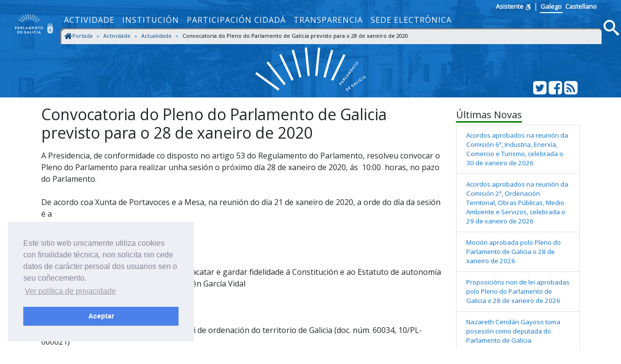

--- FILE ---
content_type: text/html; charset=utf-8
request_url: https://www.parlamentodegalicia.gal/Actualidade/3068/convocatoria-do-pleno-do-parlamento-de-galicia-previsto-para-o-28-de-xaneiro-de-2020/
body_size: 10978
content:
<!doctype html>
<html lang="gl-ES">
<head>
    <title>Convocatoria do Pleno do Parlamento de Galicia previsto para o 28 de xaneiro de 2020 - Parlamento de Galicia </title>
    <meta name="description" />
    <meta name="viewport" content="width=device-width, initial-scale=1, shrink-to-fit=no">
    <meta name="Language" content="galego" />
    <meta http-equiv="Content-Type" content="text/html; charset=utf-8" />
    <meta http-equiv="Content-Language" content="gl" />
    <meta http-equiv="Expires" content="0" />
    <meta name="copyright" content="Parlamento de Galicia" />
    <meta name="generator" content="Parlamento de Galicia" />
    <meta name="author" content="Parlamento de Galicia" />

    <!--Twitter-->
    <meta name="twitter:card" content="summary_large_image">
    <meta name="twitter:title" content="Convocatoria do Pleno do Parlamento de Galicia previsto para o 28 de xaneiro de 2020">
    <meta name="twitter:description">
    <meta name="twitter:site" content="@Par_Gal">
    <meta name="twitter:domain" content="http://www.parlamentodegalicia.gal/Actualidade/3068/convocatoria-do-pleno-do-parlamento-de-galicia-previsto-para-o-28-de-xaneiro-de-2020/">
    

    <!--Facebook-->
    <meta property="og:type" content="website" />
    <meta property="og:title" content="Convocatoria do Pleno do Parlamento de Galicia previsto para o 28 de xaneiro de 2020" />
    <meta property="og:description" />
    <meta property="og:site_name" content="Parlamento de Galicia" />
    <meta property="og:url" content="http://www.parlamentodegalicia.gal/Actualidade/3068/convocatoria-do-pleno-do-parlamento-de-galicia-previsto-para-o-28-de-xaneiro-de-2020/" />
    <meta property="og:image:width" content="1200" />
    <meta property="og:image:height" content="610" />
    

                <meta property="og:image" content="https://www.parlamentodegalicia.es/sitios/web/ImaxesNovasParlamento/P1210018XP.jpg" />
                <meta name="twitter:image" content="https://www.parlamentodegalicia.es/sitios/web/ImaxesNovasParlamento/P1210018XP.jpg" />
                <meta property="og:image" content="https://www.parlamentodegalicia.es/sitios/web/ImaxesNovasParlamento/P1210018XP.JPG" />
                <meta name="twitter:image" content="https://www.parlamentodegalicia.es/sitios/web/ImaxesNovasParlamento/P1210018XP.JPG" />

    <link rel="shortcut icon" href="/images/xeral/favicon.ico" type="image/x-icon" />

    
    
        <link href="https://fonts.googleapis.com/css?family=Open+Sans" rel="stylesheet">
        <link href="https://fonts.googleapis.com/css?family=Roboto+Mono" rel="stylesheet">
        <link rel="stylesheet" href="/lib/icomoon/style.min.css" />
        <link rel="stylesheet" href="/lib/bootstrap/css/bootstrap.min.css" />
        <link rel="stylesheet" href="/css/site.min.css" />
    

    
    <link href="/lib/magnific-popup/css/magnific-popup.css" rel="stylesheet" />

    <link rel="stylesheet" type="text/css" href="/css/cookieconsent.min.css" />


    <!-- Script de implantación de accesibilidad inSuit -->
    <script async="async" type="text/javascript" data-insuit-id="inSuitLaunch" src="https://insuit.net/i4tservice/insuit-app.js"></script>


                              <script>!function(e){var n="https://s.go-mpulse.net/boomerang/";if("False"=="True")e.BOOMR_config=e.BOOMR_config||{},e.BOOMR_config.PageParams=e.BOOMR_config.PageParams||{},e.BOOMR_config.PageParams.pci=!0,n="https://s2.go-mpulse.net/boomerang/";if(window.BOOMR_API_key="ZS7HW-38NR8-WDGCL-NGTQM-9T7DR",function(){function e(){if(!o){var e=document.createElement("script");e.id="boomr-scr-as",e.src=window.BOOMR.url,e.async=!0,i.parentNode.appendChild(e),o=!0}}function t(e){o=!0;var n,t,a,r,d=document,O=window;if(window.BOOMR.snippetMethod=e?"if":"i",t=function(e,n){var t=d.createElement("script");t.id=n||"boomr-if-as",t.src=window.BOOMR.url,BOOMR_lstart=(new Date).getTime(),e=e||d.body,e.appendChild(t)},!window.addEventListener&&window.attachEvent&&navigator.userAgent.match(/MSIE [67]\./))return window.BOOMR.snippetMethod="s",void t(i.parentNode,"boomr-async");a=document.createElement("IFRAME"),a.src="about:blank",a.title="",a.role="presentation",a.loading="eager",r=(a.frameElement||a).style,r.width=0,r.height=0,r.border=0,r.display="none",i.parentNode.appendChild(a);try{O=a.contentWindow,d=O.document.open()}catch(_){n=document.domain,a.src="javascript:var d=document.open();d.domain='"+n+"';void(0);",O=a.contentWindow,d=O.document.open()}if(n)d._boomrl=function(){this.domain=n,t()},d.write("<bo"+"dy onload='document._boomrl();'>");else if(O._boomrl=function(){t()},O.addEventListener)O.addEventListener("load",O._boomrl,!1);else if(O.attachEvent)O.attachEvent("onload",O._boomrl);d.close()}function a(e){window.BOOMR_onload=e&&e.timeStamp||(new Date).getTime()}if(!window.BOOMR||!window.BOOMR.version&&!window.BOOMR.snippetExecuted){window.BOOMR=window.BOOMR||{},window.BOOMR.snippetStart=(new Date).getTime(),window.BOOMR.snippetExecuted=!0,window.BOOMR.snippetVersion=12,window.BOOMR.url=n+"ZS7HW-38NR8-WDGCL-NGTQM-9T7DR";var i=document.currentScript||document.getElementsByTagName("script")[0],o=!1,r=document.createElement("link");if(r.relList&&"function"==typeof r.relList.supports&&r.relList.supports("preload")&&"as"in r)window.BOOMR.snippetMethod="p",r.href=window.BOOMR.url,r.rel="preload",r.as="script",r.addEventListener("load",e),r.addEventListener("error",function(){t(!0)}),setTimeout(function(){if(!o)t(!0)},3e3),BOOMR_lstart=(new Date).getTime(),i.parentNode.appendChild(r);else t(!1);if(window.addEventListener)window.addEventListener("load",a,!1);else if(window.attachEvent)window.attachEvent("onload",a)}}(),"".length>0)if(e&&"performance"in e&&e.performance&&"function"==typeof e.performance.setResourceTimingBufferSize)e.performance.setResourceTimingBufferSize();!function(){if(BOOMR=e.BOOMR||{},BOOMR.plugins=BOOMR.plugins||{},!BOOMR.plugins.AK){var n=""=="true"?1:0,t="",a="amjoclixzvmzs2l6km2a-f-90cb092d7-clientnsv4-s.akamaihd.net",i="false"=="true"?2:1,o={"ak.v":"39","ak.cp":"1695489","ak.ai":parseInt("1096314",10),"ak.ol":"0","ak.cr":10,"ak.ipv":4,"ak.proto":"http/1.1","ak.rid":"38016bf","ak.r":38938,"ak.a2":n,"ak.m":"dscb","ak.n":"essl","ak.bpcip":"3.18.225.0","ak.cport":33502,"ak.gh":"23.55.170.146","ak.quicv":"","ak.tlsv":"tls1.2","ak.0rtt":"","ak.0rtt.ed":"","ak.csrc":"-","ak.acc":"bbr","ak.t":"1769886516","ak.ak":"hOBiQwZUYzCg5VSAfCLimQ==lcJ2NeyFJyUXt+tgQIPytrMgMudJsCjwPIKoKZHT/IfursL391k9C79sRzaHOUtmVcwxBsyTZnylSKukzy5yZQSIFaP+WtMcXiKddReH4s3cDRKxKMtPoyxUfFBA1P2lzkG4Zuhne3caOl2gU33xvfNju1K3oyjpkqpJyJEOFRz/MqrbGIMS/O5GGMNvQNeNbg8yZojpRXwAg7Bo216x1UoAz0elYy/oVgTn6MuGckN1RTqiV21jE7eFb2sVQyp45+QqxdmJfVnfI7vdDvB/ArWRgd3K1nht6PwJFRMDHRj7O4j3Btzl8LXfEylzwx27L+EJiQuk//Gb1vglX2GDuOt6LWVaB1ert1AiD9NeKA+9+csXAM4DgBVTxuHclUfxDvEZNksBAa7F/STgBazghzrfP4VdBXBOrfXghtPrCi8=","ak.pv":"5","ak.dpoabenc":"","ak.tf":i};if(""!==t)o["ak.ruds"]=t;var r={i:!1,av:function(n){var t="http.initiator";if(n&&(!n[t]||"spa_hard"===n[t]))o["ak.feo"]=void 0!==e.aFeoApplied?1:0,BOOMR.addVar(o)},rv:function(){var e=["ak.bpcip","ak.cport","ak.cr","ak.csrc","ak.gh","ak.ipv","ak.m","ak.n","ak.ol","ak.proto","ak.quicv","ak.tlsv","ak.0rtt","ak.0rtt.ed","ak.r","ak.acc","ak.t","ak.tf"];BOOMR.removeVar(e)}};BOOMR.plugins.AK={akVars:o,akDNSPreFetchDomain:a,init:function(){if(!r.i){var e=BOOMR.subscribe;e("before_beacon",r.av,null,null),e("onbeacon",r.rv,null,null),r.i=!0}return this},is_complete:function(){return!0}}}}()}(window);</script></head>
<body>
    <a href="#contido" accesskey="1" class="sr-only">saltar ao contido</a>
    <header>
        <nav class="navbar navbar-default navbar-expand-sm fixed-top" role="navigation">
            <div class="d-flex flex-column w-100">
                <div class="languages pr-5 text-right">
                    <a accesskey="L"
                       id="inSuitLaunch"
                       aria-label="ver a versión con apoio á navegacion"
                       title="ver a versión con apoio á navegacion"
                       href="">
                        <strong>Asistente</strong><span class="sr-only">de navegaci&oacute;n</span>
                        <svg class="icon icon-accesibilidad" focusable="false">
                            <use xlink:href="/lib/icomoon/symbol-defs.svg#icon-accesibilidad" />
                        </svg>
                    </a>
                    <span>|</span>
                    <a id="langGal" accesskey="g" href="https://www.parlamentodegalicia.gal/Actualidade/3068/convocatoria-do-pleno-do-parlamento-de-galicia-previsto-para-o-28-de-xaneiro-de-2020/"
                       aria-label="Ver páxina en galego"
                       title="Ver páxina en galego">
                        <apertium-notrans>Galego</apertium-notrans>
                    </a>

                    <a id="langCas" accesskey="C" href="https://www.es.parlamentodegalicia.es/Actualidade/3068/convocatoria-do-pleno-do-parlamento-de-galicia-previsto-para-o-28-de-xaneiro-de-2020/"
                       aria-label="Ver página en castellano"
                       title="Ver página en castellano">
                        <apertium-notrans>Castellano</apertium-notrans>
                    </a>
                </div>
                <div class="d-flex flex-column flex-md-row">
                    <div class="d-flex flex-row justify-content-around">
                        <button type="button" class="navbar-toggler navbar-toggler-right"
                                data-toggle="collapse" data-target="#bs-navbar-collapse-1" aria-controls="bs-navbar-collapse-1"
                                aria-expanded="true" aria-label="Cambia navegación">
                            <span class="navbar-toggler-icon">
                                <svg class="icon icon-reorder" focusable="false">
                                    <use xlink:href="/lib/icomoon/symbol-defs.svg#icon-reorder" />
                                </svg>
                            </span>
                        </button>
                        <a accesskey="5" class="navbar-brand d-flex mr-0 align-self-stretch" href="/Portada/Index">
                            <div>
                                <span class="brand-text d-sm-none mr-4">Parlamento de Galicia</span><img src="/images/xeral/logo_escudo.png" alt="ir a páxina principal do Parlamento de Galicia" />
                            </div>
                        </a>
                    </div>
                    <div class="collapse navbar-collapse d-md-flex d-lg-flex d-xl-flex flex-row align-items-stretch" id="bs-navbar-collapse-1">
                        <div class="d-md-flex d-lg-flex d-xl-flex flex-column  justify-content-center  align-items-stretch w-100">
                            
    <ul id="topNavMenu" class="navbar-nav nav1 list-inline" role="menubar">
            <li role="presentation" class="nav-item">
                    <a class="nav-link text-md-center" aria-selected="false" role="menuitem" href="/Actividade/Index">Actividade</a>

            </li>
            <li role="presentation" class="nav-item">
                    <a class="nav-link text-md-center" aria-selected="false" role="menuitem" href="/Institucion/Index">Instituci&#xF3;n</a>

            </li>
            <li role="presentation" class="nav-item">
                    <a class="nav-link text-md-center" aria-selected="false" role="menuitem" href="/ParticipacionCidada/Index">Participaci&#xF3;n cidad&#xE1;</a>

            </li>
            <li role="presentation" class="nav-item">
                    <a class="nav-link text-md-center" aria-selected="false" role="menuitem" href="/Transparencia/Index">Transparencia</a>

            </li>
            <li role="presentation" class="nav-item">
                    <a target="_blank" class="nav-link text-md-center" aria-selected="false" role="menuitem" href="https://sede.parlamentodegalicia.gal">Sede electr&#xF3;nica</a>

            </li>

    </ul>

                            <div class="menubreadcrumbs d-flex">
                                
    <div class="w-100" aria-label="breadcrumb" role="navigation">
     
        <ol class="breadcrumb pb-0 pt-1 pl-1 mb-1">

                    <li class="breadcrumb-item ">
                        <a class="d-inline-flex text-primary-darker flex-row" href="/Portada/Index">
   <svg class="icon icon-home bigger" focusable="false">
                                <use xlink:href="/lib/icomoon/symbol-defs.svg#icon-home" />
                            </svg>
Portada
                        </a>
                        <span class="divider"></span>
                    </li>
                    <li class="breadcrumb-item ">
                        <a class="d-inline-flex text-primary-darker flex-row" href="/Actividade/Index">
Actividade
                        </a>
                        <span class="divider"></span>
                    </li>
                    <li class="breadcrumb-item ">
                        <a class="d-inline-flex text-primary-darker flex-row" href="/Actualidade/Index">
Actualidade
                        </a>
                        <span class="divider"></span>
                    </li>
                    <li class="breadcrumb-item active " aria-current="page">
                        <span class="d-inline-flex flex-row">
     
Convocatoria do Pleno do Parlamento de Galicia previsto para o 28 de xaneiro de 2020                            </span>

                            </li>

        </ol>




    </div>


                            </div>
                        </div>
                        <div class="d-flex flex-row justify-content-end">
                            <a accesskey="4" class="m-1 align-self-center searchIcon" href="#buscamenu"
                               data-toggle="modal" data-target="#buscamenu"
                               role="button">
                                <span class="sr-only">Busca</span>
                                <svg class="icon icon-search size2rem" focusable="false">
                                    <use xlink:href="/lib/icomoon/symbol-defs.svg#icon-search" />
                                </svg>
                            </a>
                        </div>
                    </div>
                </div>
            </div>
        </nav>
        <div class="modal fade" tabindex="-1" role="dialog" id="buscamenu"
             aria-labelledby="buscamenulabel" aria-hidden="true">
            <div class="modal-dialog  modal-dialog-center modal-lg" role="document">
                <div class="modal-content">
                    <div class="modal-body">
                        <p id="buscamenulabel" class="sr-only">Formulario de busca na web</p>

<form action="/Buscador/Xeral" method="get">                            <button type="button" class="close" data-dismiss="modal" aria-label="Close">
                                <span aria-hidden="true">&times;</span>
                            </button>
                            <div class="input-group">
                                <label for="txtBusca" class="sr-only">Terminos a buscar</label>
                                <input class="form-control" type="search" id="txtBusca" name="txtBusca" title="Introduza a súa busca" placeholder="Introduza o texto a buscar" />
                                <div class="input-group-append">
                                    <button class="btn btn-primary ml-1 mr-1" type="submit" id="btnBusca">
                                        <span class="sr-only">Busca</span>
                                        <svg class="icon icon-search" focusable="false">
                                            <use xlink:href="/lib/icomoon/symbol-defs.svg#icon-search" />
                                        </svg>
                                    </button>

                                </div>
                            </div>
</form>                    </div>
                </div>
            </div>
        </div>

        <div class="cabecera text-center">
            <div class="container">
                <div class="row">
                    <div class="col-12 col-sm-3"></div>
                    <div class="col-12 col-sm-6">
                        <img class="img-fluid cabeceraImg mb-md-2 mt-md-2" src="/images/xeral/logo_abanico.svg" alt="Logo do parlamento en forma de abanico" />
                        <span class="sr-only ">Parlamento de Galicia</span>
                    </div>
                    <div class="col-12 col-sm-3 align-self-end">
                        <div class="d-flex flex-row justify-content-end mb-1">
                            <div>
                                <a class="text-white" href="http://twitter.com/Par_Gal">
                                    <span class="sr-only">Twitter do parlamento</span>
                                    <svg class="icon icon-twitter_sign size2rem" focusable="false">
                                        <use xlink:href="/lib/icomoon/symbol-defs.svg#icon-twitter_sign" />
                                    </svg>
                                </a>
                            </div>
                            <div>
                                <a class="text-white" href="http://www.facebook.com/parlamentodegalicia">
                                    <span class="sr-only">Facebook do parlamento</span>
                                    <svg class="icon icon-facebook_sign size2rem" focusable="false">
                                        <use xlink:href="/lib/icomoon/symbol-defs.svg#icon-facebook_sign" />
                                    </svg>
                                </a>
                            </div>
                            <div>
                                <a class="text-white" href="/Rss/">
                                    <span class="sr-only">Subscrición Rss</span>
                                    <svg class="icon icon-rss_sign size2rem" focusable="false">
                                        <use xlink:href="/lib/icomoon/symbol-defs.svg#icon-rss_sign" />
                                    </svg>
                                </a>
                            </div>
                        </div>
                    </div>

                </div>
            </div>
        </div>
    </header>

    

    <div id="contido" class="body-content">
        



<section class="seccionweb mb-5" id="s-noticia">
    <div class="container">
        <div class="row">
            <div class="col-12 col-md-9">
                <h1 class="h2 mb-3">Convocatoria do Pleno do Parlamento de Galicia previsto para o 28 de xaneiro de 2020</h1>
                <div class="novaresumen">
                    
                </div>

                

                <div class="novacorpo">
                    <div class="ExternalClass64EB6FDF5DB24F5C9882F9685EB9ABA1"><div>A Presidencia, de conformidade co disposto no artigo 53 do Regulamento do Parlamento, resolveu convocar o Pleno do Parlamento para realizar unha sesión o próximo día 28 de xaneiro de 2020, ás&#160; 10&#58;00&#160; horas, no pazo do Parlamento.<br></div>
<div>&#160;</div>
<div>De acordo coa Xunta de Portavoces e a Mesa, na reunión do día 21 de xaneiro de 2020, a orde do día da sesión é a </div>
<div>seguinte&#58;</div>
<div>&#160;</div>
<div><strong>Punto Preliminar.&#160;&#160; <br></strong>&#160;<br>Prestación de promesa ou xuramento de acatar e gardar fidelidade á Constitución e ao Estatuto de autonomía de Galicia da nova deputada dona Ana Belén García Vidal</div>
<div><br><strong>Punto 1.&#160; &#160; Textos lexislativos<br></strong>&#160;<br>1.1&#160;Debate de totalidade do Proxecto de lei de ordenación do territorio de Galicia (doc. núm. 60034, 10/PL-000021)<br>&#160;Publicación da iniciativa, BOPG n.º 578, do 17.12.2019<br>&#160;<br>1.2&#160;Debate de toma en consideración da Proposición de lei, para presentar perante o Congreso dos Deputados, do G.P. Mixto, de reforma da Lei Orgánica 10/1995, do 23 de novembro, do Código Penal, de despenalización da eutanasia e axuda ao suicidio (doc. núm. 57326, 10/PPLC-000017)<br>&#160;Publicación da iniciativa, BOPG n.º 548, do 17.10.2019<br>&#160;<br><strong>Punto 2.&#160;&#160; &#160;Comparecencia<br></strong>&#160;<br>&#160;61984 (10/CPP-000119)<br>&#160;Do señor vicepresidente e conselleiro de Presidencia, Administracións Públicas e Xustiza, por petición propia, para informar da axenda galega plantexada diante diante do Goberno Central para a súa concreción e execución<br>&#160;<br><strong>Punto 3.&#160;&#160; &#160;Mocións<br></strong>&#160;<br>3.1&#160;60303 (10/MOC-000174)<br>&#160;Grupo Parlamentario dos Socialistas de Galicia<br>&#160;Rodríguez Rumbo, Matilde Begoña<br>&#160;Sobre as actuacións que debe levar a cabo o Goberno galego en relación coa situación do sector naval. (Moción, a consecuencia da Interpelación n.º 57041, publicada no BOPG n.º 547, do 16.10.2019, e debatida na sesión plenaria do 17 de decembro de 2019)<br>&#160;Publicación da iniciativa, BOPG n.º 584, do 07.01.2020<br>&#160;<br>3.2&#160;60306 (10/MOC-000176)<br>&#160;Grupo Parlamentario do Bloque Nacionalista Galego<br>&#160;Prado Cores, María Montserrat<br>&#160;Sobre a política do Goberno galego en relación cos servizos hospitalarios de urxencias (Moción, a consecuencia da Interpelación nº 59274, debatida na sesión plenaria celebrada o 18 de decembro de 2019)<br>&#160;Publicación da iniciativa, BOPG n.º 584, do 07.01.2020<br>&#160;<br>3.3&#160;60315 (10/MOC-000175)<br>&#160;Grupo Parlamentario Mixto<br>&#160;Casal Vidal, Francisco<br>&#160;Sobre a política do Goberno galego ante a crise xerada polo peche das centrais térmicas de carbón (Moción, a consecuencia da Interpelación nº 57809, debatida na sesión plenaria do 18 de decembro de 2019)<br>&#160;Publicación da iniciativa, BOPG n.º 584, do 07.01.2020<br>&#160;<br><strong>Punto 4.&#160;Proposicións non de lei<br>&#160;</strong><br>4.1&#160;52569 (10/PNP-004623)<br>&#160;Grupo Parlamentario dos Socialistas de Galicia<br>&#160;sobre as medidas en relación cos danos provocados polo xabaril<br>&#160;Publicación da iniciativa, BOPG n.º 579, do 18.12.2019</div>
<div>&#160;</div>
<div>4.2&#160;58789 (10/PNP-004373)<br>&#160;Grupo Parlamentario Grupo Común da Esquerda<br>&#160;Cuña Bóveda, María de los Ángeles e Chao Pérez, Luca<br>&#160;Sobre as actuacións que debe levar a cabo o Goberno galego en relación coa implantación de novas titulacións nos campus universitarios<br>&#160;Publicación da iniciativa, BOPG n.º 564, do 19.11.2019<br>&#160;<br>4.3&#160;58933 (10/PNP-004379)<br>&#160;Grupo Parlamentario do Bloque Nacionalista Galego<br>&#160;Bará Torres, Xosé Luís e 5 máis<br>&#160;Sobre a postura do Parlamento de Galicia respecto do acordo da Asemblea de Madrid no que se insta á ilegalización de determinados partidos políticos<br>&#160;Publicación da iniciativa, BOPG n.º 569, do 27.11.2019<br>&#160;<br>4.4&#160;59184 (10/PNP-004403)<br>&#160;Grupo Parlamentario Popular de Galicia<br>&#160;Arias Rodríguez, Raquel e 9 máis<br>&#160;Sobre as medidas que debe demandar o Goberno galego ao Goberno central co fin de simplificar o proceso de retorno dos españois e das súas familias<br>&#160;Publicación da iniciativa, BOPG n.º 569, do 27.11.2019<br>&#160;<br>4.5&#160;59871 (10/PNP-004465)<br>&#160;Grupo Parlamentario do Bloque Nacionalista Galego<br>&#160;Bará Torres, Xosé Luís e 5 máis<br>&#160;Sobre as actuacións que debe levar a cabo o Goberno galego en relación co estaleiro Barreras e o sector naval da ría de Vigo<br>&#160;Publicación da iniciativa, BOPG n.º 578, do 17.12.2019<br>&#160;<br>4.6&#160;60166 (10/PNP-004492)<br>&#160;Grupo Parlamentario dos Socialistas de Galicia<br>&#160;Rodríguez Rumbo, Matilde Begoña e Pérez Seco, José Manuel<br>&#160;Sobre as actuacións que debe levar a cabo o Goberno galego en relación co baixo nivel de execución orzamentaria que presenta o Instituto Galego de Promoción Económica nos anos 2016, 2017 e 2018, así como a consecución dos seus obxectivos<br>&#160;Publicación da iniciativa, BOPG n.º 584, do 07.01.2020<br>&#160;<br>4.7&#160;60232 (10/PNP-004528)<br>&#160;Grupo Parlamentario Mixto<br>&#160;Villares Naveira, Luis e Casal Vidal, Francisco<br>&#160;Sobre a creación polo Instituto Galego de Promoción Económica dun programa de liquidez para o adianto aos traballadores dos salarios pendentes de pagamento cando a empresa é declarada insolvente ou en concurso de acredores<br>&#160;Publicación da iniciativa, BOPG n.º 584, do 07.01.2020<br>&#160;<br>4.8&#160;61449 (10/PNP-004561)<br>&#160;Grupo Parlamentario Popular de Galicia<br>&#160;Tellado Filgueira, Miguel Ángel e 8 máis<br>&#160;Sobre as medidas que debe levar a cabo o Goberno galego para esixir ao Goberno de España a convocatoria urxente da Mesa das Pontes<br>&#160;Publicación da iniciativa pola vía de urxencia, BOPG n.º 590, do 15.01.2020</div>
<div><strong><br>Punto 5.&#160;Interpelacións<br></strong>&#160;<br>5.1&#160;59392 (10/INT-002032)<br>&#160;Grupo Parlamentario dos Socialistas de Galicia<br>&#160;Torrado Quintela, Julio e Blanco Rodríguez, Noela<br>&#160;Sobre a política do Goberno galego en relación coa situación da atención primaria do sistema sanitario de Galicia<br>&#160;Publicación da iniciativa, BOPG n.º 572, do 04.12.2019<br>&#160;<br>5.2&#160;59917 (10/INT-002049)<br>&#160;Grupo Parlamentario Grupo Común da Esquerda<br>&#160;Solla Fernández, Eva<br>&#160;Sobre a sanidade pública<br>&#160;Publicación da iniciativa, BOPG n.º 578, do 17.12.2019<br>&#160;<br>5.3&#160;59959 (10/INT-002050)<br>&#160;Grupo Parlamentario dos Socialistas de Galicia<br>&#160;Vilán Lorenzo, Patricia e 3 máis<br>&#160;Sobre a política do Goberno galego en relación cos dereitos e coas garantías da dignidade das persoas enfermas terminais<br>&#160;Publicación da iniciativa, BOPG n.º 578, do 17.12.2019<br>&#160;<br><strong>Punto 6.&#160;Preguntas para resposta oral do Presidente da Xunta<br>&#160;</strong><br>6.1&#160;61986 (10/POPX-000184)<br>&#160;Grupo Parlamentario do Bloque Nacionalista Galego<br>&#160;Pontón Mondelo, Ana Belén<br>&#160;Sobre a posibilidade de ocultar a xestión levada a cabo polo Goberno galego durante unha década en relación coa defensa dos intereses de Galicia<br>&#160;<br>6.2&#160;61988 (10/POPX-000185)<br>&#160;Grupo Parlamentario Grupo Común da Esquerda<br>&#160;Sánchez García, Antón<br>&#160;Sobre as conclusións extraídas polo Goberno galego respecto do conflito do paritorio de Verín<br>&#160;<br>6.3&#160;61991 (10/POPX-000186)<br>&#160;Grupo Parlamentario dos Socialistas de Galicia<br>&#160;Caballero Miguez, Gonzalo<br>&#160;Sobre a asunción de responsabilidades polos problemas que se están a xerar co peche do paritorio de Verín<br>&#160;<br><strong>Punto 7.&#160;Preguntas ao Goberno<br>&#160;</strong><br>7.1&#160;60314 (10/POP-007072)<br>&#160;Grupo Parlamentario Mixto<br>&#160;Rodríguez Estévez, David e 2 máis<br>&#160;Sobre os medios dos que dispoñen os concellos de Alta Montaña para facer fronte ás nevadas, estudando solucións e alternativas<br>&#160;Publicación da iniciativa, BOPG n.º 584, do 07.01.2020<br>&#160;<br>7.2&#160;60770 (10/POP-007190)<br>&#160;Grupo Parlamentario Popular de Galicia<br>&#160;Castiñeira Broz, Jaime e 8 máis<br>&#160;Sobre as xestións que ten feito a Xunta de Galicia desde que coñeceu a decisión do Goberno español de deixar sen servizo de venda de billetes presencial a partir do 31 de decembro oito estacións ferroviarias galegas<br>&#160;Publicación da iniciativa, BOPG n.º 587, do 10.01.2020<br>&#160;<br>7.3&#160;61219 (10/POP-007324)<br>&#160;Grupo Parlamentario do Bloque Nacionalista Galego<br>&#160;Presas Bergantiños, Noa e 5 máis<br>&#160;Sobre a organización e a seguridade do transporte escolar de varios centros da provincia de Ourense en xaneiro de 2020<br>&#160;Publicación da iniciativa, BOPG n.º 590, do 15.01.2020<br>&#160;&#160;<br>7.4&#160;61955 (10/PUP-000293)<br>&#160;Grupo Parlamentario Grupo Común da Esquerda<br>&#160;Cuña Bóveda, María de los Ángeles e 2 máis<br>&#160;Sobre as intencións da Xunta de Galicia respecto da rectificación do actual proxecto de construción dunha estación intermodal en Ourense e a recuperación do inicialmente previsto<br>&#160;<br>7.5&#160;61959 (10/PUP-000294)<br>&#160;Grupo Parlamentario dos Socialistas de Galicia<br>&#160;Blanco Rodríguez, Noela e 3 máis<br>&#160;Sobre a valoración da Xunta de Galicia respecto das incidencias producidas no servizo público de transporte escolar na provincia de Ourense no reinicio da actividade dos centros educativos tralas vacacións do Nadal</div>
<div>&#160;</div>
<div>7.6&#160;60977 (10/POP-007245)<br>&#160;Grupo Parlamentario Grupo Común da Esquerda<br>&#160;Sánchez García, Antón e Cal Ogando, Marcos<br>&#160;Sobre si vai proceder o Goberno galego a declarar a caducidade do procedemento para a actualización e reapertura da mina de Touro por sobrepasar os prazos para a súa tramitacións sinalados no artigo 33.4 da Lei 13/2013 de avaliación ambiental<br>&#160;Publicación da iniciativa, BOPG n.º 587, do 10.01.2020<br>&#160;<br>7.7&#160;61333 (10/PUP-000288)<br>&#160;Grupo Parlamentario Popular de Galicia<br>&#160;Tellado Filgueira, Miguel Ángel e 7 máis<br>&#160;Sobre a valoración do Goberno galego ao respecto do anunciado polo Goberno do Estado en materia enerxética<br>&#160;Publicación da iniciativa, BOPG n.º 590, do 15.01.2020<br>&#160;<br>7.8&#160;61953 (10/PUP-000292)<br>&#160;Grupo Parlamentario do Bloque Nacionalista Galego<br>&#160;Prado Cores, María Montserrat e 5 máis<br>&#160;Sobre as actuacións previstas pola Xunta de Galicia para garantir o mantemento dos 225 postos de traballo e o futuro da actividade produtiva da empresa Isidro 1952<br>&#160;<br>7.9&#160;61157 (10/POP-007306)<br>&#160;Grupo Parlamentario dos Socialistas de Galicia<br>&#160;Torrado Quintela, Julio e 2 máis<br>&#160;Sobre a política da Xunta de Galicia respecto do servizo de paridoiro nos hospitais comarcais<br>&#160;Publicación da iniciativa, BOPG n.º 590, do 15.01.2020<br>&#160;<br>7.10&#160;61215 (10/POP-007323)<br>&#160;Grupo Parlamentario Popular de Galicia<br>&#160;Núñez Centeno, Aurelio Alfonso e 9 máis<br>&#160;Sobre a previsión por parte do Goberno galego de actuacións de mellora no Hospital de Verín<br>&#160;Publicación da iniciativa, BOPG n.º 590, do 15.01.2020</div>
<div>&#160;</div>
<div>Os grupos parlamentarios poderán presentar emendas ás mocións e ás proposicións non de lei ata seis horas antes do inicio da sesión, ao abeiro do disposto no artigo 161.2 do Regulamento.</div>
<div><br>Santiago de Compostela, 21 de xaneiro de 2020</div>
<div><br>Miguel Ángel Santalices Vieira<br>Presidente</div>
<div>&#160;</div>
<div><br>&#160;</div></div>
                </div>

                <div class="row">
                    <div class="col-12">
                        <br />
                    </div>
                </div>

                <div class="row">
                    <div class="col-12">
                        <h2 class="h4 mb-3"> <span class="underGreen">Imaxes relacionadas</span></h2>
                    </div>
                </div>

                <div class="row">
                            <div class="col-xl-4 col-lg-4 col-md-6 col-sm-6 col-12">
                                <div class="thumb-container">
                                    <a href="https://www.parlamentodegalicia.es/sitios/web/ImaxesNovasParlamento/P1210018XP.jpg" title="Convocatoria do Pleno do Parlamento de Galicia previsto para o 28 de xaneiro de 2020" class="image-popup">
                                        <div class="caixa">
                                            <img class="img-fluid lazyload" src="/images/xeral/loading.gif" data-src="https://www.parlamentodegalicia.es/sitios/web/ImaxesNovasParlamento/_w/P1210018XP_jpg.jpg" alt="Convocatoria do Pleno do Parlamento de Galicia previsto para o 28 de xaneiro de 2020">
                                            <noscript><img class="img-fluid" src="https://www.parlamentodegalicia.es/sitios/web/ImaxesNovasParlamento/_w/P1210018XP_jpg.jpg" alt="Convocatoria do Pleno do Parlamento de Galicia previsto para o 28 de xaneiro de 2020"></noscript>
                                            <div class="over-layer">
                                                <div class="contido-caixa">
                                                    <div class="accion">Pulse para ampliar (+)</div>
                                                </div>
                                            </div>
                                        </div>
                                    </a>
                                </div>
                            </div>
                            <div class="col-xl-4 col-lg-4 col-md-6 col-sm-6 col-12">
                                <div class="thumb-container">
                                    <a href="https://www.parlamentodegalicia.es/sitios/web/ImaxesNovasParlamento/P1210018XP.JPG" title="Convocatoria do Pleno do Parlamento de Galicia previsto para o 28 de xaneiro de 2020" class="image-popup">
                                        <div class="caixa">
                                            <img class="img-fluid lazyload" src="/images/xeral/loading.gif" data-src="https://www.parlamentodegalicia.es/sitios/web/ImaxesNovasParlamento/_w/P1210018XP_JPG.jpg" alt="Convocatoria do Pleno do Parlamento de Galicia previsto para o 28 de xaneiro de 2020">
                                            <noscript><img class="img-fluid" src="https://www.parlamentodegalicia.es/sitios/web/ImaxesNovasParlamento/_w/P1210018XP_JPG.jpg" alt="Convocatoria do Pleno do Parlamento de Galicia previsto para o 28 de xaneiro de 2020"></noscript>
                                            <div class="over-layer">
                                                <div class="contido-caixa">
                                                    <div class="accion">Pulse para ampliar (+)</div>
                                                </div>
                                            </div>
                                        </div>
                                    </a>
                                </div>
                            </div>
                </div>

            </div>

            <div class="col-12 col-md-3 text-smaller pt-2">
                <h2 class="h5"><span class="underGreen">Últimas Novas</span></h2>
                <div class="ultimasNovas">
        <ul class="list-group">
                <li class="list-group-item">
                    <a href="/Actualidade/4462/acordos-aprobados-na-reunion-da-comision-6-industria-enerxia-comercio-e-turismo-celebrada-o-30-de-xaneiro-de-2026/">
                        Acordos aprobados na reuni&#xF3;n da Comisi&#xF3;n 6&#xAA;, Industria, Enerx&#xED;a, Comercio e Turismo, celebrada o 30 de xaneiro de 2026
                    </a>
                </li>        
                <li class="list-group-item">
                    <a href="/Actualidade/4461/acordos-aprobados-na-reunion-da-comision-2-ordenacion-territorial-obras-publicas-medio-ambiente-e-servizos-celebrada-o-29-de-xaneiro-de-2026/">
                        Acordos aprobados na reuni&#xF3;n da Comisi&#xF3;n 2&#xAA;, Ordenaci&#xF3;n Territorial, Obras P&#xFA;blicas, Medio Ambiente e Servizos, celebrada o 29 de xaneiro de 2026
                    </a>
                </li>        
                <li class="list-group-item">
                    <a href="/Actualidade/4460/mocion-aprobada-polo-pleno-do-parlamento-de-galicia-o-28-de-xaneiro-de-2026/">
                        Moci&#xF3;n aprobada polo Pleno do Parlamento de Galicia o 28 de xaneiro de 2026
                    </a>
                </li>        
                <li class="list-group-item">
                    <a href="/Actualidade/4459/proposicions-non-de-lei-aprobadas-polo-pleno-do-parlamento-de-galicia-o-28-de-xaneiro-de-2026/">
                        Proposici&#xF3;ns non de lei aprobadas polo Pleno do Parlamento de Galicia o 28 de xaneiro de 2026
                    </a>
                </li>        
                <li class="list-group-item">
                    <a href="/Actualidade/4458/nazareth-cendan-gayoso-toma-posesion-como-deputada-do-parlamento-de-galicia/">
                        Nazareth Cend&#xE1;n Gayoso toma posesi&#xF3;n como deputada do Parlamento de Galicia
                    </a>
                </li>        
                <li class="list-group-item">
                    <a href="/Actualidade/4457/santalices-avoga-pola-cooperacion-para-que-os-avances-cientificos-cheguen-as-persoas/">
                        Santalices avoga pola cooperaci&#xF3;n para que os avances cient&#xED;ficos cheguen &#xE1;s persoas
                    </a>
                </li>        
        </ul>

</div>

<p class="clearfix"></p>
            </div>
        </div>

    </div>
</section>




        <button class="btn btn-primary rounded-circle z-depth-1-half text-white" onclick="topFunction()" id="upBtn" title="ir arriba">
            <svg class="icon icon-arrow_up bigger" focusable="false">
                <use xlink:href="/lib/icomoon/symbol-defs.svg#icon-arrow_up" />
            </svg> <span class="sr-only">ir arriba</span>
        </button>
    </div>
    <a href="#pgfooter" accesskey="2" class="sr-only">saltar ao pe de p&aacute;xina</a>
    <footer class="mt-5" id="pgfooter">
        <div class="infofooter">
            <h1 class="h2 sr-only">Información da web</h1>
            <div class="container">
                <div class="row">
                    <div class="col-md-9 pl-0 pr-1">
                        <h2 class="sr-only">Ligazóns</h2>
                        
<div class="container-fluid">
    <div class="row text-medio">
        <div class="col-md-4 pr-md-1">
            <ul class="list-unstyled">
                <li><a href="/Portada/Directorio" accesskey="6" title="Directorio Telefónico do Parlamento de Galicia">Directorio</a></li>
                <li><a accesskey="3" href="/Portada/MapaWeb">Mapa web</a></li>
                <li><a href="/Institucion/Ligazons" title="Ligazóns a sitios relacionados">Ligazóns</a></li>
                <li><a href="/Portada/Accesibilidade" accesskey="0" title="Información relativa á accesibilidade da web">Accesibilidade</a></li>
                <li><a href="/Portada/Contacto" accesskey="7" title="Información para contactar co Parlamento de Galicia">Contacto</a></li>
                <li><a href="https://biblioteca.parlamentodegalicia.gal">Biblioteca do Parlamento</a></li>
                <li><a href="/Portada/libroselectronicos" title="Libros publicados do Parlamento de Galicia">Libros electrónicos</a></li>
            </ul>
        </div>
        <div class="col-md-4 pr-md-1">
            <ul class="list-unstyled">
                <li><a href="/Actividade/Boletins" alt="Ver os últimos BOPG" title="Ver os últimos BOPG">Últimos BOPG publicados</a></li>
                <li><a href="/Actividade/DiariosSesions" alt="Ver os últimos DSPG" title="Ver os últimos DSPG">Últimos DSPG publicados</a></li>
                <li><a href="/Subscricions/Boletins" title="Subscricións a BOPG e DSPG">Subscricións a BOPG e DSPG</a></li>

                <li><a href="/XuntaElectoral">Xunta Electoral</a></li>

                <li><a href="/Portada/Glosario" title="Glosario de termos parlamentarios">Glosario</a></li>
                <li><a href="/Tenda">Tenda</a></li>
                <li><a href="/estaticos/visitavirtual/index.html">Visita virtual</a></li>
            </ul>
        </div>
        <div class="col-md-4 pr-md-1">
            <ul class="list-unstyled">
                <li><a href="/Institucion/Normativa" title="Normativa do Parlamento de Galicia">Normativa</a></li>
                <li><a href="/Portada/SistemaInternoInformacion" title="Sistema interno de información">Sistema interno de información</a></li>

                <li><a href="/Portada/AvisoLegal" title="Aviso legal do Parlamento de Galicia">Aviso legal</a></li>
                <li><a href="/Portada/Privacidade" title="Política de privacidade do Parlamento de Galicia">Política de privacidade</a></li>
                <li><a href="/Portada/Seguridade" title="Política de seguridade do Parlamento de Galicia">Política de seguridade</a></li>
                <li><a href="/Portada/ProteccionDatos" title="Política de protección de datos de caracter personal">Protección de datos</a></li>

                <li>
                    <a href="https://gobernanza.ccn-cert.cni.es/amparo/API/public/certificaciones/4902/download/3505" title="Certificación conformidade ENS">
                        Certificación conformidade ENS
                    </a>
                </li>
                <li>
                    <a href="https://gobernanza.ccn-cert.cni.es/amparo/API/public/certificaciones/4902/download/3505" title="Certificación conformidade ENS">
                        <img src="/images/xeral/conformidad_ens_min.png" class="float-left" alt="Certificación conformidade ENS" />
                    </a>
                </li>
            </ul>
        </div>
    </div>
</div>


                    </div>

                    <div class="col-md-3 infolocation">
                        <h2 class="h4">Onde estamos:</h2>
                        
<div class="float-left p-1">
    <a href="https://goo.gl/maps/oirfuRRnT1t"><img src="/images/xeral/geolocalized.png" width="80" title="Ver localización en Google Maps" alt="Ver localización en Google Maps" /></a>
</div>
<div class="locaddress">
    Rúa do Hórreo, 63<br />
    Santiago de Compostela<br />
    <strong>CP:</strong> 15701<br />
    <strong>Tel.:</strong> 981 551 300<br />
    <strong>Fax:</strong> 981 551 408
</div>



                        <h2 class="h4 mt-1 mb-0">Visitas da web:</h2>
                        
 <span class="numVisitas">1127357</span>


                    </div>
                </div>
            </div>
        </div>

        <div class="endfooter">
            <div class="container">
                <div class="row justify-content-center">
                    <div class="col text-center">
                        <span class="copyright align-middle">Copyright &copy; Parlamento de Galicia 2018</span>
                    </div>
                </div>
            </div>
        </div>
    </footer>
    

    
        <script src="/lib/jquery/jquery.min.js"></script>
        <script src="/lib/popper.js/dist/umd/popper.min.js"></script>
        <script src="/lib/jquery-lazyload/lazyload.min.js"></script>
        <script src="/lib/bootstrap/js/bootstrap.min.js"></script>
        <script defer src="/lib/icomoon/svgxuse.min.js"></script>
        <script src="/js/cbpAnimatedHeader.min.js"></script>
        <script src="/js/cookieconsent.min.js"></script>
        <script src="/js/site_label_gl.min.js"></script>
        <script src="/js/site.min.js"></script>
    



    <script type="text/javascript" src="/estaticos/media/pargal/js/estadisticas.js"></script>
    
    <script src="/lib/magnific-popup/js/jquery.magnific-popup.min.js"></script>
    <script src="/lib/magnific-popup/js/configure.magnific-popup.js"></script>

</body>

</html>


--- FILE ---
content_type: image/svg+xml
request_url: https://www.parlamentodegalicia.gal/lib/icomoon/symbol-defs.svg
body_size: 22987
content:
<svg aria-hidden="true" style="position: absolute; width: 0; height: 0; overflow: hidden;" version="1.1" xmlns="http://www.w3.org/2000/svg" xmlns:xlink="http://www.w3.org/1999/xlink">
<defs>
<symbol id="icon-accesibilidad" viewBox="0 0 32 32">
<path d="M28.401 14.477c-0.383-0.393-0.918-0.6-1.464-0.57l-6.614 0.368 3.64-4.146c0.519-0.591 0.667-1.378 0.466-2.081-0.106-0.482-0.398-0.921-0.846-1.201-0.014-0.010-8.701-5.056-8.701-5.056-0.709-0.412-1.603-0.321-2.215 0.225l-4.243 3.785c-0.782 0.697-0.85 1.896-0.153 2.678s1.897 0.85 2.678 0.153l3.217-2.87 2.66 1.544-4.694 5.346c-1.947 0.317-3.698 1.214-5.073 2.508l2.452 2.451c1.108-1.008 2.58-1.623 4.192-1.623 3.439 0 6.237 2.798 6.237 6.237 0 1.612-0.615 3.084-1.623 4.192l2.451 2.451c1.633-1.736 2.635-4.072 2.635-6.644 0-1.532-0.356-2.981-0.988-4.269l2.56-0.143-0.623 7.639c-0.085 1.044 0.692 1.96 1.737 2.045 0.052 0.004 0.104 0.006 0.156 0.006 0.978 0 1.808-0.751 1.889-1.743l0.799-9.808c0.045-0.547-0.149-1.085-0.532-1.478z"></path>
<path d="M24.887 6.35c1.754 0 3.175-1.422 3.175-3.175s-1.421-3.175-3.175-3.175c-1.754 0-3.175 1.422-3.175 3.175s1.421 3.175 3.175 3.175z"></path>
<path d="M13.701 28.465c-3.439 0-6.237-2.798-6.237-6.237 0-1.296 0.398-2.501 1.077-3.499l-2.478-2.478c-1.291 1.648-2.063 3.722-2.063 5.977 0 5.358 4.343 9.701 9.701 9.701 2.256 0 4.33-0.772 5.977-2.063l-2.478-2.478c-0.998 0.679-2.203 1.077-3.499 1.077z"></path>
</symbol>
<symbol id="icon-logo_abanico_2" viewBox="0 0 77 32">
<path d="M43.71 1.201l1.508 0.152-1.911 19.214-1.504-0.151 1.907-19.215z"></path>
<path d="M52.589 2.67l1.456 0.41-5.217 18.586-1.459-0.411 5.22-18.585z"></path>
<path d="M60.974 5.715l1.364 0.657-8.368 17.398-1.367-0.658 8.371-17.396z"></path>
<path d="M36.246 1.201l-1.507 0.152 1.912 19.214 1.507-0.151-1.912-19.215z"></path>
<path d="M27.369 2.67l-1.459 0.41 5.225 18.586 1.457-0.411-5.223-18.585z"></path>
<path d="M18.809 5.715l-1.363 0.657 8.372 17.398 1.365-0.658-8.374-17.396z"></path>
<path d="M10.034 10.616l-1.196 0.927 11.805 15.271 1.195-0.927-11.805-15.271z"></path>
<path d="M2.097 17.871l-0.896 1.219 15.558 11.426 0.896-1.223-15.558-11.422z"></path>
<path d="M58.992 25.745c0.085-0.107 0.069-0.265-0.044-0.354-0.105-0.083-0.257-0.057-0.341 0.050l-0.175 0.222 0.385 0.304 0.175-0.222zM58.036 25.755c-0.019-0.015-0.024-0.044-0.008-0.065l0.355-0.45c0.186-0.236 0.53-0.278 0.762-0.095 0.237 0.187 0.278 0.533 0.094 0.767l-0.189 0.239 0.45 0.355c0.019 0.015 0.022 0.046 0.007 0.065l-0.139 0.176c-0.017 0.021-0.046 0.023-0.065 0.008l-1.267-1.001z"></path>
<path d="M60.462 24.426l-0.572-0.141-0.004 0.006 0.273 0.52 0.304-0.385zM60.217 25.575l-0.818-1.612c-0.007-0.015-0.009-0.032 0.005-0.049l0.015-0.019c0.015-0.019 0.031-0.020 0.047-0.016l1.753 0.428c0.034 0.008 0.047 0.043 0.024 0.072l-0.132 0.167c-0.023 0.029-0.045 0.033-0.082 0.025l-0.281-0.069-0.452 0.572 0.133 0.257c0.013 0.023 0.019 0.055-0.005 0.086l-0.131 0.166c-0.023 0.029-0.060 0.024-0.075-0.007z"></path>
<path d="M61.346 22.745c0.080-0.101 0.062-0.259-0.046-0.344-0.101-0.080-0.255-0.058-0.335 0.043l-0.246 0.312 0.381 0.301 0.246-0.312zM60.328 22.855c-0.019-0.015-0.024-0.044-0.008-0.065l0.432-0.547c0.181-0.23 0.513-0.272 0.741-0.092 0.176 0.139 0.228 0.369 0.163 0.589l0.693 0.121c0.036 0.006 0.056 0.044 0.030 0.076l-0.159 0.201c-0.014 0.017-0.031 0.020-0.042 0.017l-0.708-0.146-0.168 0.212 0.488 0.385c0.019 0.015 0.023 0.046 0.008 0.065l-0.139 0.176c-0.017 0.021-0.046 0.023-0.065 0.008l-1.267-1z"></path>
<path d="M61.56 21.292c-0.019-0.015-0.024-0.044-0.008-0.065l0.139-0.176c0.015-0.019 0.046-0.023 0.065-0.008l1.074 0.848 0.385-0.488c0.017-0.021 0.046-0.023 0.065-0.008l0.157 0.124c0.019 0.015 0.024 0.044 0.008 0.065l-0.553 0.701c-0.017 0.021-0.046 0.023-0.065 0.008l-1.267-1z"></path>
<path d="M63.963 19.994l-0.572-0.141-0.005 0.006 0.273 0.52 0.304-0.385zM63.718 21.143l-0.818-1.612c-0.007-0.015-0.009-0.032 0.005-0.049l0.015-0.019c0.015-0.019 0.031-0.020 0.047-0.016l1.753 0.428c0.034 0.008 0.047 0.043 0.024 0.072l-0.132 0.167c-0.023 0.029-0.045 0.033-0.082 0.025l-0.281-0.069-0.452 0.572 0.133 0.257c0.013 0.023 0.019 0.055-0.005 0.086l-0.132 0.167c-0.023 0.029-0.060 0.024-0.075-0.007z"></path>
<path d="M63.912 18.262c-0.014-0.014-0.018-0.036-0.001-0.057l0.024-0.031c0.012-0.015 0.029-0.021 0.045-0.017l1.236 0.292 0.005-0.006-0.571-1.134c-0.007-0.015-0.007-0.031 0.007-0.048l0.024-0.031c0.017-0.021 0.039-0.022 0.056-0.012l1.464 0.79c0.031 0.016 0.036 0.044 0.017 0.069l-0.137 0.174c-0.014 0.017-0.041 0.020-0.057 0.014l-0.814-0.46-0.005 0.006 0.488 0.929c0.008 0.013 0.009 0.032-0.005 0.049l-0.027 0.034c-0.014 0.017-0.031 0.019-0.047 0.016l-1.019-0.255-0.005 0.006 0.638 0.684c0.012 0.012 0.015 0.040 0.001 0.057l-0.136 0.172c-0.019 0.025-0.049 0.027-0.073 0.002l-1.106-1.243z"></path>
<path d="M65.375 16.463c-0.019-0.015-0.024-0.044-0.008-0.065l0.615-0.779c0.017-0.021 0.046-0.023 0.065-0.008l0.157 0.124c0.019 0.015 0.024 0.044 0.008 0.065l-0.447 0.566 0.314 0.248 0.373-0.473c0.015-0.019 0.046-0.023 0.065-0.008l0.159 0.126c0.021 0.017 0.023 0.046 0.008 0.065l-0.373 0.473 0.335 0.264 0.447-0.566c0.017-0.021 0.046-0.023 0.065-0.008l0.157 0.124c0.019 0.015 0.024 0.044 0.008 0.065l-0.615 0.779c-0.017 0.021-0.046 0.023-0.065 0.008l-1.267-1z"></path>
<path d="M66.471 15.033c-0.019-0.015-0.021-0.044-0.006-0.064l0.038-0.048 1.475-0.128 0.001-0.002-0.79-0.624c-0.019-0.015-0.024-0.044-0.008-0.065l0.139-0.176c0.015-0.019 0.046-0.023 0.065-0.008l1.288 1.017c0.019 0.015 0.021 0.044 0.006 0.063l-0.036 0.046-1.51 0.106-0.001 0.002 0.823 0.65c0.019 0.015 0.024 0.044 0.008 0.066l-0.137 0.174c-0.015 0.019-0.046 0.023-0.065 0.008l-1.288-1.017z"></path>
<path d="M68.222 13.259l-0.231 0.293c-0.017 0.021-0.046 0.023-0.065 0.008l-0.157-0.124c-0.019-0.015-0.024-0.044-0.008-0.065l0.66-0.836c0.017-0.021 0.046-0.023 0.065-0.008l0.157 0.124c0.019 0.015 0.024 0.044 0.008 0.065l-0.231 0.293 1.073 0.848c0.019 0.015 0.023 0.046 0.008 0.065l-0.141 0.178c-0.015 0.019-0.046 0.023-0.065 0.007l-1.073-0.848z"></path>
<path d="M70.399 12.31c0.191-0.241 0.15-0.596-0.091-0.786s-0.599-0.15-0.79 0.091c-0.19 0.241-0.145 0.597 0.096 0.787s0.594 0.149 0.784-0.092zM69.27 11.418c0.302-0.383 0.852-0.446 1.235-0.143s0.445 0.849 0.143 1.231c-0.302 0.383-0.847 0.447-1.229 0.145s-0.451-0.85-0.148-1.233z"></path>
<path d="M63.737 30.226c0.255-0.188 0.3-0.517 0.111-0.775-0.188-0.256-0.516-0.311-0.771-0.123l-0.224 0.165 0.66 0.898 0.224-0.165zM62.452 29.479c-0.014-0.020-0.012-0.049 0.008-0.064l0.466-0.342c0.379-0.279 0.917-0.199 1.194 0.179 0.28 0.381 0.196 0.918-0.183 1.197l-0.466 0.342c-0.020 0.014-0.048 0.009-0.063-0.011l-0.956-1.301z"></path>
<path d="M64.198 28.196c-0.014-0.020-0.012-0.049 0.010-0.065l0.8-0.588c0.022-0.016 0.050-0.010 0.065 0.010l0.118 0.161c0.014 0.020 0.012 0.049-0.010 0.065l-0.582 0.427 0.237 0.322 0.485-0.357c0.020-0.014 0.051-0.009 0.065 0.010l0.12 0.163c0.016 0.021 0.010 0.050-0.010 0.065l-0.485 0.357 0.253 0.344 0.582-0.427c0.022-0.016 0.050-0.010 0.065 0.010l0.118 0.161c0.015 0.020 0.012 0.049-0.010 0.065l-0.8 0.588c-0.022 0.016-0.050 0.010-0.065-0.010l-0.956-1.301z"></path>
<path d="M66.617 26.331c0.177-0.13 0.397-0.185 0.614-0.17 0.027 0.004 0.047 0.026 0.043 0.054l-0.028 0.217c-0.004 0.027-0.022 0.040-0.051 0.038-0.139-0.013-0.272 0.025-0.38 0.104-0.246 0.181-0.286 0.534-0.105 0.78 0.179 0.244 0.525 0.307 0.773 0.125 0.11-0.081 0.17-0.176 0.198-0.221l-0.123-0.167-0.157 0.116c-0.022 0.016-0.049 0.012-0.064-0.008l-0.114-0.155c-0.016-0.021-0.011-0.049 0.010-0.065l0.377-0.277c0.020-0.014 0.048-0.008 0.063 0.011l0.37 0.503c0.012 0.016 0.011 0.032 0.007 0.043 0 0-0.109 0.277-0.393 0.486-0.391 0.287-0.934 0.208-1.223-0.185s-0.207-0.941 0.184-1.228z"></path>
<path d="M69.053 25.964l-0.514-0.288-0.006 0.004 0.125 0.574 0.395-0.29zM68.512 27.006l-0.361-1.771c-0.003-0.016 0-0.033 0.018-0.046l0.020-0.014c0.020-0.015 0.035-0.011 0.049-0.003l1.577 0.878c0.031 0.017 0.034 0.054 0.005 0.076l-0.171 0.126c-0.030 0.022-0.052 0.020-0.086 0.002l-0.252-0.141-0.587 0.432 0.060 0.283c0.007 0.025 0.004 0.058-0.028 0.081l-0.171 0.126c-0.029 0.022-0.064 0.007-0.071-0.027z"></path>
<path d="M69.344 24.414c-0.014-0.020-0.012-0.049 0.010-0.065l0.181-0.133c0.020-0.015 0.051-0.010 0.065 0.010l0.81 1.102 0.501-0.368c0.022-0.016 0.050-0.010 0.065 0.010l0.118 0.161c0.015 0.020 0.012 0.049-0.010 0.065l-0.719 0.529c-0.022 0.016-0.050 0.010-0.065-0.010l-0.956-1.301z"></path>
<path d="M70.629 23.469c-0.014-0.020-0.010-0.050 0.010-0.065l0.183-0.134c0.020-0.014 0.050-0.010 0.065 0.010l0.956 1.301c0.015 0.020 0.010 0.050-0.010 0.065l-0.183 0.134c-0.020 0.014-0.050 0.010-0.065-0.010l-0.956-1.301z"></path>
<path d="M72.107 22.295c0.198-0.146 0.388-0.188 0.61-0.167 0.029 0.003 0.046 0.026 0.043 0.054l-0.029 0.212c-0.002 0.026-0.022 0.040-0.049 0.036-0.136-0.012-0.278 0.026-0.388 0.107-0.252 0.185-0.284 0.532-0.102 0.78 0.181 0.246 0.522 0.315 0.774 0.13 0.118-0.087 0.185-0.205 0.218-0.333 0.005-0.025 0.029-0.039 0.049-0.036l0.214 0.036c0.026 0.002 0.041 0.031 0.037 0.054-0.038 0.228-0.163 0.413-0.338 0.541-0.393 0.289-0.939 0.209-1.228-0.184s-0.205-0.942 0.188-1.231z"></path>
<path d="M73.178 21.595c-0.014-0.020-0.010-0.051 0.010-0.065l0.183-0.134c0.020-0.014 0.050-0.010 0.065 0.010l0.956 1.301c0.015 0.020 0.010 0.050-0.010 0.065l-0.183 0.134c-0.019 0.014-0.050 0.010-0.065-0.010l-0.956-1.301z"></path>
<path d="M75.398 21.301l-0.514-0.288-0.006 0.004 0.125 0.574 0.395-0.29zM74.857 22.343l-0.361-1.771c-0.003-0.016 0-0.033 0.018-0.046l0.020-0.014c0.020-0.015 0.035-0.011 0.049-0.003l1.577 0.878c0.031 0.017 0.034 0.054 0.005 0.076l-0.171 0.126c-0.030 0.022-0.052 0.020-0.086 0.002l-0.252-0.141-0.587 0.432 0.060 0.283c0.007 0.025 0.004 0.058-0.028 0.081l-0.171 0.126c-0.029 0.022-0.064 0.007-0.071-0.027z"></path>
</symbol>
<symbol id="icon-logo_escudo" viewBox="0 0 61 32">
<path d="M59.227 23.049h-0.479v0.486h-0.532v-0.486h-0.48v-0.54h0.48v-0.485h0.532v0.485h0.479v0.54zM59.227 25.746h-0.479v0.486h-0.532v-0.486h-0.48v-0.538h0.48v-0.486h0.532v0.486h0.479v0.538zM59.227 28.444h-0.479v0.486h-0.532v-0.486h-0.48v-0.54h0.48v-0.485h0.532v0.485h0.479v0.54zM55.925 28.39c0.106 0.054 0.213 0.107 0.213 0.215 0 0.054-0.054 0.108-0.161 0.162 0 0.324 0.054 0.594 0.161 0.863 0.266 0.703 0.692 0.703 0.692 0.703v0.107h-2.13v-0.107c0 0 0.426 0 0.746-0.703 0.107-0.268 0.107-0.539 0.159-0.863-0.105 0-0.159-0.108-0.159-0.162 0-0.108 0.054-0.161 0.159-0.215 0.054-0.162 0.054-0.324 0.054-0.432-0.746-0.109-1.332-0.863-1.492-1.834h1.278c-0.426-0.162-0.746-0.593-0.746-1.079 0-0.648 0.479-1.133 1.066-1.133 0.639 0 1.12 0.485 1.12 1.133 0 0.485-0.321 0.917-0.747 1.079h1.226c-0.108 0.971-0.694 1.726-1.439 1.834v0.432zM53.847 23.049h-0.479v0.486h-0.532v-0.486h-0.48v-0.54h0.48v-0.485h0.532v0.485h0.479v0.54zM53.847 25.746h-0.479v0.486h-0.532v-0.486h-0.48v-0.538h0.48v-0.486h0.532v0.486h0.479v0.538zM53.847 28.444h-0.479v0.486h-0.532v-0.486h-0.48v-0.54h0.48v-0.485h0.532v0.485h0.479v0.54zM55.020 21.916h0.48v-0.486h0.585v0.486h0.479v0.539h-0.479v0.54h-0.585v-0.54h-0.48v-0.539zM51.452 20.891v6.204c0 1.889 1.438 4.262 4.367 4.262 2.982 0 4.26-2.536 4.26-4.262v-6.204h-8.627z"></path>
<path d="M52.464 20.244c-0.108 0-0.214 0.054-0.214 0.161 0 0.162 0.106 0.216 0.214 0.216h6.549c0.161 0 0.214-0.053 0.214-0.216 0-0.108-0.053-0.161-0.214-0.161h-6.549z"></path>
<path d="M54.699 19.596h0.799v0.432h-0.799v-0.432z"></path>
<path d="M55.924 19.596h0.8v0.432h-0.8v-0.432z"></path>
<path d="M53.474 19.596h0.798v0.432h-0.798v-0.432z"></path>
<path d="M58.801 19.596h-0.427v0.432h0.427c0.106 0 0.211-0.108 0.211-0.216s-0.105-0.216-0.211-0.216z"></path>
<path d="M57.149 19.596h0.798v0.432h-0.798v-0.432z"></path>
<path d="M52.997 19.596h-0.267c-0.16 0-0.212 0.109-0.212 0.216s0.052 0.216 0.212 0.216h0.267v-0.432z"></path>
<path d="M59.281 18.086c-0.16 0-0.321 0.162-0.321 0.324 0 0.054 0 0.108 0.053 0.162-0.211 0.269-0.479 0.431-0.479 0.431v0.054h-1.064c0.106-0.108 0.159-0.269 0.265-0.432 0.16-0.053 0.266-0.161 0.266-0.323 0-0.054 0-0.108-0.053-0.162 0.053-0.108 0.053-0.216 0.053-0.323 0-0.431-0.214-0.756-0.532-1.025 0.585 0 1.332 0.108 1.704 0.486 0.107 0.108 0.158 0.216 0.158 0.378 0 0.161 0 0.269-0.051 0.431zM52.197 17.655c0-0.162 0.053-0.27 0.159-0.378 0.32-0.378 1.119-0.486 1.653-0.486-0.267 0.27-0.48 0.594-0.48 1.025 0 0.108 0 0.216 0.053 0.323-0.053 0.055-0.107 0.109-0.107 0.162 0 0.161 0.107 0.27 0.32 0.323 0.053 0.163 0.16 0.324 0.267 0.432h-1.065c0 0 0-0.054-0.054-0.054 0 0-0.214-0.162-0.426-0.431 0-0.054 0.052-0.108 0.052-0.162 0-0.161-0.159-0.324-0.319-0.324-0.053-0.162-0.053-0.27-0.053-0.431zM59.758 17.655c0-0.27-0.107-0.486-0.319-0.702-0.693-0.701-2.451-0.594-2.504-0.594h-0.051c-0.215-0.107-0.427-0.216-0.48-0.216-0.107 0-0.214 0.054-0.266 0.162 0 0.108 0.052 0.215 0.159 0.27 0 0 1.278 0.432 1.278 1.241v0.216c-0.16 0.054-0.266 0.162-0.266 0.27 0 0.053 0 0.108 0.053 0.161-0.161 0.27-0.374 0.485-0.479 0.593h-0.907v-0.593c0.107-0.054 0.161-0.161 0.161-0.269 0-0.109-0.054-0.217-0.161-0.271v-1.672c0.107-0.054 0.213-0.162 0.213-0.27 0-0.162-0.107-0.27-0.266-0.324v-0.269h0.214c0.106 0 0.159-0.055 0.159-0.162s-0.053-0.161-0.159-0.161h-0.214v-0.109c0-0.108-0.054-0.215-0.16-0.215s-0.16 0.108-0.16 0.215v0.109h-0.212c-0.107 0-0.16 0.054-0.16 0.161s0.053 0.162 0.16 0.162h0.212v0.269c-0.159 0.054-0.266 0.162-0.266 0.27 0 0.162 0.107 0.27 0.212 0.324v1.672c-0.106 0.054-0.159 0.162-0.159 0.271 0 0.108 0.053 0.215 0.159 0.269v0.593h-0.958c-0.107-0.108-0.267-0.324-0.427-0.593 0.054-0.054 0.054-0.108 0.054-0.161 0-0.108-0.107-0.216-0.266-0.27v-0.216c0-0.809 1.277-1.241 1.277-1.241 0.107-0.054 0.16-0.161 0.107-0.27 0-0.108-0.107-0.162-0.267-0.162 0 0-0.212 0.109-0.478 0.216-0.054 0-1.811-0.107-2.504 0.594-0.212 0.216-0.319 0.432-0.319 0.702 0 0.215 0.052 0.431 0.106 0.593-0.054 0.054-0.054 0.107-0.054 0.161 0 0.108 0.106 0.215 0.266 0.27 0.107 0.161 0.214 0.27 0.32 0.378-0.107 0.054-0.16 0.108-0.16 0.216s0.106 0.216 0.214 0.216h6.549c0.161 0 0.214-0.108 0.214-0.216s-0.053-0.162-0.106-0.216c0.106-0.108 0.211-0.216 0.32-0.378 0.16-0.054 0.266-0.162 0.266-0.27 0-0.054-0.054-0.108-0.054-0.161 0.054-0.162 0.107-0.379 0.107-0.593z"></path>
<path d="M24.429 0.855l0.664 0.067-0.842 8.466-0.663-0.067 0.84-8.465z"></path>
<path d="M28.339 1.502l0.641 0.181-2.297 8.188-0.643-0.181 2.299-8.188z"></path>
<path d="M32.033 2.844l0.601 0.289-3.686 7.665-0.602-0.29 3.687-7.664z"></path>
<path d="M35.975 5.004l0.527 0.408-5.197 6.728-0.527-0.409 5.197-6.727z"></path>
<path d="M39.568 8.294l0.394 0.538-6.852 5.032-0.393-0.538 6.852-5.033z"></path>
<path d="M21.138 0.855l-0.663 0.067 0.843 8.466 0.664-0.067-0.844-8.465z"></path>
<path d="M17.227 1.502l-0.641 0.181 2.3 8.188 0.642-0.181-2.301-8.188z"></path>
<path d="M13.458 2.844l-0.601 0.289 3.688 7.665 0.602-0.29-3.689-7.664z"></path>
<path d="M9.591 5.004l-0.527 0.408 5.201 6.728 0.528-0.409-5.201-6.727z"></path>
<path d="M6.095 8.2l-0.396 0.537 6.855 5.033 0.394-0.538-6.853-5.033z"></path>
<path d="M1.912 22.434c0.316 0 0.581-0.254 0.581-0.585 0-0.309-0.265-0.546-0.581-0.546h-0.651v1.131h0.651zM0.529 20.718c0-0.056 0.045-0.107 0.107-0.107h1.323c0.691 0 1.26 0.563 1.26 1.244 0 0.697-0.569 1.266-1.255 1.266h-0.703v1.322c0 0.056-0.051 0.107-0.108 0.107h-0.518c-0.061 0-0.107-0.050-0.107-0.107v-3.725z"></path>
<path d="M6.404 23.204l-0.563-1.238h-0.018l-0.551 1.238h1.131zM3.973 24.403l1.75-3.786c0.017-0.034 0.045-0.062 0.095-0.062h0.056c0.056 0 0.078 0.028 0.096 0.062l1.733 3.786c0.034 0.073-0.011 0.146-0.095 0.146h-0.489c-0.085 0-0.125-0.034-0.163-0.112l-0.276-0.608h-1.683l-0.274 0.608c-0.022 0.056-0.074 0.112-0.164 0.112h-0.489c-0.084 0-0.129-0.073-0.095-0.146z"></path>
<path d="M10.713 22.406c0.298 0 0.558-0.259 0.558-0.574 0-0.298-0.26-0.545-0.558-0.545h-0.917v1.12h0.917zM9.059 20.718c0-0.056 0.045-0.107 0.107-0.107h1.61c0.675 0 1.226 0.54 1.226 1.21 0 0.517-0.343 0.939-0.832 1.136l0.77 1.429c0.039 0.073 0 0.163-0.096 0.163h-0.59c-0.051 0-0.080-0.027-0.091-0.050l-0.749-1.492h-0.623v1.435c0 0.056-0.052 0.107-0.109 0.107h-0.517c-0.062 0-0.107-0.050-0.107-0.107v-3.725z"></path>
<path d="M13.65 20.718c0-0.056 0.046-0.107 0.107-0.107h0.517c0.056 0 0.107 0.051 0.107 0.107v3.156h1.435c0.062 0 0.107 0.051 0.107 0.107v0.462c0 0.056-0.045 0.106-0.107 0.106h-2.059c-0.061 0-0.107-0.050-0.107-0.106v-3.725z"></path>
<path d="M19.434 23.204l-0.563-1.238h-0.016l-0.552 1.238h1.131zM17.004 24.403l1.75-3.786c0.017-0.034 0.045-0.062 0.095-0.062h0.055c0.057 0 0.079 0.028 0.096 0.062l1.732 3.786c0.035 0.073-0.011 0.146-0.095 0.146h-0.489c-0.085 0-0.124-0.034-0.163-0.112l-0.276-0.608h-1.681l-0.275 0.608c-0.023 0.056-0.074 0.112-0.163 0.112h-0.489c-0.085 0-0.13-0.073-0.095-0.146z"></path>
<path d="M22.5 20.639c0.006-0.045 0.039-0.085 0.101-0.085h0.090c0.045 0 0.079 0.023 0.096 0.056l1.238 2.656h0.018l1.238-2.656c0.017-0.034 0.045-0.056 0.094-0.056h0.091c0.063 0 0.096 0.040 0.102 0.085l0.664 3.781c0.016 0.079-0.029 0.129-0.101 0.129h-0.511c-0.052 0-0.098-0.045-0.109-0.084l-0.332-2.133h-0.016l-0.984 2.211c-0.012 0.034-0.045 0.062-0.096 0.062h-0.102c-0.050 0-0.078-0.028-0.095-0.062l-0.996-2.211h-0.017l-0.326 2.133c-0.005 0.039-0.051 0.084-0.101 0.084h-0.507c-0.073 0-0.117-0.050-0.106-0.129l0.669-3.781z"></path>
<path d="M27.845 20.718c0-0.056 0.045-0.107 0.108-0.107h2.29c0.062 0 0.107 0.051 0.107 0.107v0.461c0 0.056-0.045 0.107-0.107 0.107h-1.665v0.922h1.39c0.058 0 0.108 0.051 0.108 0.107v0.467c0 0.062-0.050 0.108-0.108 0.108h-1.39v0.984h1.665c0.062 0 0.107 0.051 0.107 0.107v0.462c0 0.056-0.045 0.106-0.107 0.106h-2.29c-0.063 0-0.108-0.050-0.108-0.106v-3.725z"></path>
<path d="M31.998 20.656c0-0.056 0.051-0.101 0.107-0.101h0.14l2.34 2.487h0.006v-2.324c0-0.056 0.045-0.107 0.107-0.107h0.517c0.056 0 0.108 0.051 0.108 0.107v3.787c0 0.056-0.051 0.101-0.108 0.101h-0.134l-2.351-2.582h-0.006v2.419c0 0.056-0.045 0.107-0.108 0.107h-0.511c-0.056 0-0.107-0.050-0.107-0.107v-3.787z"></path>
<path d="M37.72 21.286h-0.861c-0.062 0-0.107-0.051-0.107-0.107v-0.462c0-0.056 0.045-0.107 0.107-0.107h2.458c0.062 0 0.108 0.051 0.108 0.107v0.462c0 0.056-0.046 0.107-0.108 0.107h-0.86v3.156c0 0.056-0.051 0.107-0.106 0.107h-0.524c-0.057 0-0.108-0.050-0.108-0.107v-3.156z"></path>
<path d="M42.553 23.874c0.708 0 1.293-0.579 1.293-1.288s-0.585-1.299-1.293-1.299c-0.709 0-1.289 0.59-1.289 1.299s0.579 1.288 1.289 1.288zM42.553 20.555c1.125 0 2.025 0.905 2.025 2.031s-0.9 2.020-2.025 2.020c-1.126 0-2.020-0.895-2.020-2.020s0.894-2.031 2.020-2.031z"></path>
<path d="M5.764 30.615c0.731 0 1.266-0.552 1.266-1.289 0-0.731-0.535-1.283-1.266-1.283h-0.641v2.571h0.641zM4.397 27.47c0-0.057 0.046-0.107 0.102-0.107h1.333c1.087 0 1.975 0.884 1.975 1.963 0 1.091-0.889 1.975-1.975 1.975h-1.333c-0.056 0-0.102-0.051-0.102-0.107v-3.725z"></path>
<path d="M9.393 27.47c0-0.056 0.045-0.107 0.107-0.107h2.29c0.062 0 0.107 0.051 0.107 0.107v0.461c0 0.056-0.045 0.107-0.107 0.107h-1.666v0.922h1.39c0.056 0 0.108 0.050 0.108 0.107v0.467c0 0.061-0.051 0.107-0.108 0.107h-1.39v0.984h1.666c0.062 0 0.107 0.051 0.107 0.107v0.462c0 0.056-0.045 0.106-0.107 0.106h-2.29c-0.062 0-0.107-0.050-0.107-0.106v-3.725z"></path>
<path d="M16.444 27.306c0.505 0 0.989 0.198 1.372 0.523 0.045 0.046 0.051 0.113 0.005 0.158l-0.348 0.365c-0.046 0.045-0.096 0.045-0.148 0-0.241-0.214-0.54-0.326-0.849-0.326-0.704 0-1.26 0.602-1.26 1.305 0 0.698 0.557 1.288 1.265 1.288 0.315 0 0.558-0.096 0.671-0.141v-0.477h-0.451c-0.061 0-0.108-0.046-0.108-0.102v-0.445c0-0.062 0.046-0.107 0.108-0.107h1.081c0.056 0 0.101 0.051 0.101 0.107v1.44c0 0.045-0.022 0.073-0.044 0.090 0 0-0.581 0.366-1.395 0.366-1.121 0-2.021-0.889-2.021-2.014s0.9-2.031 2.021-2.031z"></path>
<path d="M21.473 29.956l-0.564-1.238h-0.017l-0.55 1.238h1.13zM19.043 31.155l1.75-3.786c0.017-0.034 0.045-0.062 0.095-0.062h0.057c0.056 0 0.078 0.029 0.096 0.062l1.733 3.786c0.034 0.073-0.012 0.146-0.096 0.146h-0.489c-0.083 0-0.124-0.034-0.162-0.112l-0.276-0.608h-1.681l-0.276 0.608c-0.023 0.056-0.073 0.112-0.162 0.112h-0.49c-0.084 0-0.129-0.073-0.095-0.146z"></path>
<path d="M24.13 27.47c0-0.056 0.043-0.107 0.106-0.107h0.519c0.055 0 0.107 0.051 0.107 0.107v3.156h1.435c0.062 0 0.107 0.051 0.107 0.107v0.462c0 0.056-0.045 0.106-0.107 0.106h-2.060c-0.063 0-0.106-0.050-0.106-0.106v-3.725z"></path>
<path d="M27.815 27.47c0-0.056 0.050-0.107 0.107-0.107h0.524c0.055 0 0.105 0.051 0.105 0.107v3.725c0 0.056-0.051 0.106-0.105 0.106h-0.524c-0.057 0-0.107-0.050-0.107-0.106v-3.725z"></path>
<path d="M32.164 27.306c0.568 0 0.978 0.18 1.362 0.523 0.050 0.046 0.050 0.113 0.004 0.158l-0.343 0.355c-0.038 0.045-0.096 0.045-0.141 0-0.235-0.209-0.551-0.332-0.867-0.332-0.72 0-1.255 0.602-1.255 1.311 0 0.704 0.54 1.3 1.26 1.3 0.339 0 0.626-0.13 0.861-0.321 0.045-0.039 0.107-0.034 0.141 0l0.348 0.36c0.046 0.040 0.035 0.112-0.005 0.152-0.381 0.371-0.865 0.545-1.366 0.545-1.125 0-2.031-0.895-2.031-2.020s0.906-2.031 2.031-2.031z"></path>
<path d="M35.112 27.47c0-0.056 0.051-0.107 0.107-0.107h0.524c0.056 0 0.107 0.051 0.107 0.107v3.725c0 0.056-0.051 0.106-0.107 0.106h-0.524c-0.056 0-0.107-0.050-0.107-0.106v-3.725z"></path>
<path d="M39.636 29.956l-0.563-1.238h-0.017l-0.551 1.238h1.131zM37.206 31.155l1.75-3.786c0.016-0.034 0.044-0.062 0.095-0.062h0.056c0.057 0 0.080 0.029 0.096 0.062l1.733 3.786c0.035 0.073-0.012 0.146-0.096 0.146h-0.488c-0.085 0-0.125-0.034-0.165-0.112l-0.274-0.608h-1.683l-0.275 0.608c-0.022 0.056-0.074 0.112-0.163 0.112h-0.489c-0.084 0-0.13-0.073-0.095-0.146z"></path>
</symbol>
<symbol id="icon-money" viewBox="0 0 34 32">
<path d="M1.143 4.028c-0.31-0.001-0.577 0.113-0.803 0.34s-0.34 0.495-0.34 0.805v20.57c-0.001 0.31 0.113 0.579 0.34 0.805s0.493 0.338 0.803 0.338h32c0.31 0.001 0.579-0.111 0.805-0.338s0.338-0.495 0.338-0.805v-20.57c0.001-0.31-0.111-0.579-0.338-0.805s-0.495-0.34-0.805-0.34h-32zM6.857 6.315h20.572c0 1.262 0.445 2.34 1.338 3.232s1.97 1.338 3.232 1.338v9.143c-1.262 0-2.34 0.447-3.232 1.34s-1.338 1.97-1.338 3.232h-20.572c0-1.262-0.445-2.34-1.338-3.232s-1.97-1.34-3.232-1.34v-9.143c1.262 0 2.34-0.445 3.232-1.338s1.338-1.97 1.338-3.232zM17.143 8.028c-0.893 0.001-1.715 0.234-2.465 0.697s-1.354 1.063-1.813 1.803c-0.459 0.739-0.813 1.539-1.063 2.395s-0.375 1.7-0.375 2.535c0 0.835 0.125 1.679 0.375 2.535s0.604 1.655 1.063 2.395c0.459 0.739 1.063 1.339 1.813 1.803s1.572 0.697 2.465 0.697c0.893 0.001 1.713-0.233 2.463-0.697s1.356-1.065 1.814-1.803c0.459-0.738 0.813-1.537 1.063-2.395s0.375-1.702 0.375-2.535c0-0.833-0.125-1.678-0.375-2.535s-0.604-1.657-1.063-2.395c-0.459-0.738-1.064-1.338-1.814-1.803s-1.57-0.698-2.463-0.697zM16.355 11.575h2.141c0.948 0 1.835 0.512 2.314 1.336 0.149 0.255 0.062 0.584-0.193 0.732s-0.584 0.062-0.732-0.193c-0.288-0.496-0.82-0.805-1.389-0.805h-2.141c-0.698 0-1.293 0.447-1.514 1.070h2.584c0.295 0 0.535 0.24 0.535 0.535s-0.24 0.535-0.535 0.535h-2.676v1.070h2.676c0.295 0 0.535 0.24 0.535 0.535s-0.24 0.535-0.535 0.535h-2.584c0.221 0.623 0.816 1.070 1.514 1.070h2.141c0.568 0 1.1-0.307 1.389-0.803 0.149-0.256 0.477-0.344 0.732-0.195v0.002c0.256 0.148 0.342 0.475 0.193 0.73-0.48 0.824-1.366 1.336-2.314 1.336h-2.141c-1.292 0-2.374-0.921-2.623-2.141h-0.588c-0.295 0-0.535-0.24-0.535-0.535s0.24-0.535 0.535-0.535h0.535v-1.070h-0.535c-0.295 0-0.535-0.24-0.535-0.535s0.24-0.535 0.535-0.535h0.588c0.248-1.22 1.331-2.141 2.623-2.141z"></path>
</symbol>
<symbol id="icon-calendar_red" viewBox="0 0 30 32">
<path d="M4 18h4v4h-4zM22 18h4v4h-4zM16 18h4v4h-4zM10 18h4v4h-4zM16 24h4v4h-4zM10 24h4v4h-4zM4 24h4v4h-4zM22 12h4v4h-4zM16 12h4v4h-4zM10 12h4v4h-4zM28 30h-26v-22h26v22zM26 0v2h-4v-2h-14v2h-4v-2h-4v32h30v-32h-4z"></path>
<path fill="#f00" style="fill: var(--color1, #f00)" d="M0-0.011v8.021h2v-0.021l28 0.021v-8.021h-4v2h-4v-2h-14v2h-4v-2h-4z"></path>
</symbol>
<symbol id="icon-calendar_red_week" viewBox="0 0 30 32">
<path d="M16 24h4v4h-4zM10 24h4v4h-4zM4 24h4v4h-4zM22 12h4v4h-4zM16 12h4v4h-4zM10 12h4v4h-4zM28 30h-26v-22h26v22zM26 0v2h-4v-2h-14v2h-4v-2h-4v32h30v-32h-4z"></path>
<path fill="#f00" style="fill: var(--color1, #f00)" d="M4 18h4v4h-4zM22 18h4v4h-4zM16 18h4v4h-4zM10 18h4v4h-4zM0-0.011v8.021h2v-0.021l28 0.021v-8.021h-4v2h-4v-2h-14v2h-4v-2h-4z"></path>
</symbol>
<symbol id="icon-envelope" viewBox="0 0 32 32">
<path d="M29.714 26.857v-13.714q-0.571 0.643-1.232 1.179-4.786 3.679-7.607 6.036-0.911 0.768-1.482 1.196t-1.545 0.866-1.83 0.438h-0.036q-0.857 0-1.83-0.438t-1.545-0.866-1.482-1.196q-2.821-2.357-7.607-6.036-0.661-0.536-1.232-1.179v13.714q0 0.232 0.17 0.402t0.402 0.17h26.286q0.232 0 0.402-0.17t0.17-0.402zM29.714 8.089v-0.438t-0.009-0.232-0.054-0.223-0.098-0.161-0.161-0.134-0.25-0.045h-26.286q-0.232 0-0.402 0.17t-0.17 0.402q0 3 2.625 5.071 3.446 2.714 7.161 5.661 0.107 0.089 0.625 0.527t0.821 0.67 0.795 0.563 0.902 0.491 0.768 0.161h0.036q0.357 0 0.768-0.161t0.902-0.491 0.795-0.563 0.821-0.67 0.625-0.527q3.714-2.946 7.161-5.661 0.964-0.768 1.795-2.063t0.83-2.348zM32 7.429v19.429q0 1.179-0.839 2.018t-2.018 0.839h-26.286q-1.179 0-2.018-0.839t-0.839-2.018v-19.429q0-1.179 0.839-2.018t2.018-0.839h26.286q1.179 0 2.018 0.839t0.839 2.018z"></path>
</symbol>
<symbol id="icon-star" viewBox="0 0 30 32">
<path d="M29.714 11.554q0 0.393-0.464 0.857l-6.482 6.321 1.536 8.929q0.018 0.125 0.018 0.357 0 0.375-0.188 0.634t-0.545 0.259q-0.339 0-0.714-0.214l-8.018-4.214-8.018 4.214q-0.393 0.214-0.714 0.214-0.375 0-0.563-0.259t-0.188-0.634q0-0.107 0.036-0.357l1.536-8.929-6.5-6.321q-0.446-0.482-0.446-0.857 0-0.661 1-0.821l8.964-1.304 4.018-8.125q0.339-0.732 0.875-0.732t0.875 0.732l4.018 8.125 8.964 1.304q1 0.161 1 0.821z"></path>
</symbol>
<symbol id="icon-star_empty" viewBox="0 0 30 32">
<path d="M20.304 17.929l5.464-5.304-7.536-1.107-3.375-6.821-3.375 6.821-7.536 1.107 5.464 5.304-1.304 7.518 6.75-3.554 6.732 3.554zM29.714 11.554q0 0.393-0.464 0.857l-6.482 6.321 1.536 8.929q0.018 0.125 0.018 0.357 0 0.893-0.732 0.893-0.339 0-0.714-0.214l-8.018-4.214-8.018 4.214q-0.393 0.214-0.714 0.214-0.375 0-0.563-0.259t-0.188-0.634q0-0.107 0.036-0.357l1.536-8.929-6.5-6.321q-0.446-0.482-0.446-0.857 0-0.661 1-0.821l8.964-1.304 4.018-8.125q0.339-0.732 0.875-0.732t0.875 0.732l4.018 8.125 8.964 1.304q1 0.161 1 0.821z"></path>
</symbol>
<symbol id="icon-film" viewBox="0 0 34 32">
<path d="M6.857 28.571v-2.286q0-0.464-0.339-0.804t-0.804-0.339h-2.286q-0.464 0-0.804 0.339t-0.339 0.804v2.286q0 0.464 0.339 0.804t0.804 0.339h2.286q0.464 0 0.804-0.339t0.339-0.804zM6.857 21.714v-2.286q0-0.464-0.339-0.804t-0.804-0.339h-2.286q-0.464 0-0.804 0.339t-0.339 0.804v2.286q0 0.464 0.339 0.804t0.804 0.339h2.286q0.464 0 0.804-0.339t0.339-0.804zM6.857 14.857v-2.286q0-0.464-0.339-0.804t-0.804-0.339h-2.286q-0.464 0-0.804 0.339t-0.339 0.804v2.286q0 0.464 0.339 0.804t0.804 0.339h2.286q0.464 0 0.804-0.339t0.339-0.804zM25.143 28.571v-9.143q0-0.464-0.339-0.804t-0.804-0.339h-13.714q-0.464 0-0.804 0.339t-0.339 0.804v9.143q0 0.464 0.339 0.804t0.804 0.339h13.714q0.464 0 0.804-0.339t0.339-0.804zM6.857 8v-2.286q0-0.464-0.339-0.804t-0.804-0.339h-2.286q-0.464 0-0.804 0.339t-0.339 0.804v2.286q0 0.464 0.339 0.804t0.804 0.339h2.286q0.464 0 0.804-0.339t0.339-0.804zM32 28.571v-2.286q0-0.464-0.339-0.804t-0.804-0.339h-2.286q-0.464 0-0.804 0.339t-0.339 0.804v2.286q0 0.464 0.339 0.804t0.804 0.339h2.286q0.464 0 0.804-0.339t0.339-0.804zM25.143 14.857v-9.143q0-0.464-0.339-0.804t-0.804-0.339h-13.714q-0.464 0-0.804 0.339t-0.339 0.804v9.143q0 0.464 0.339 0.804t0.804 0.339h13.714q0.464 0 0.804-0.339t0.339-0.804zM32 21.714v-2.286q0-0.464-0.339-0.804t-0.804-0.339h-2.286q-0.464 0-0.804 0.339t-0.339 0.804v2.286q0 0.464 0.339 0.804t0.804 0.339h2.286q0.464 0 0.804-0.339t0.339-0.804zM32 14.857v-2.286q0-0.464-0.339-0.804t-0.804-0.339h-2.286q-0.464 0-0.804 0.339t-0.339 0.804v2.286q0 0.464 0.339 0.804t0.804 0.339h2.286q0.464 0 0.804-0.339t0.339-0.804zM32 8v-2.286q0-0.464-0.339-0.804t-0.804-0.339h-2.286q-0.464 0-0.804 0.339t-0.339 0.804v2.286q0 0.464 0.339 0.804t0.804 0.339h2.286q0.464 0 0.804-0.339t0.339-0.804zM34.286 5.143v24q0 1.179-0.839 2.018t-2.018 0.839h-28.571q-1.179 0-2.018-0.839t-0.839-2.018v-24q0-1.179 0.839-2.018t2.018-0.839h28.571q1.179 0 2.018 0.839t0.839 2.018z"></path>
</symbol>
<symbol id="icon-th_large" viewBox="0 0 30 32">
<path d="M13.714 18.286v6.857q0 0.929-0.679 1.607t-1.607 0.679h-9.143q-0.929 0-1.607-0.679t-0.679-1.607v-6.857q0-0.929 0.679-1.607t1.607-0.679h9.143q0.929 0 1.607 0.679t0.679 1.607zM13.714 4.571v6.857q0 0.929-0.679 1.607t-1.607 0.679h-9.143q-0.929 0-1.607-0.679t-0.679-1.607v-6.857q0-0.929 0.679-1.607t1.607-0.679h9.143q0.929 0 1.607 0.679t0.679 1.607zM29.714 18.286v6.857q0 0.929-0.679 1.607t-1.607 0.679h-9.143q-0.929 0-1.607-0.679t-0.679-1.607v-6.857q0-0.929 0.679-1.607t1.607-0.679h9.143q0.929 0 1.607 0.679t0.679 1.607zM29.714 4.571v6.857q0 0.929-0.679 1.607t-1.607 0.679h-9.143q-0.929 0-1.607-0.679t-0.679-1.607v-6.857q0-0.929 0.679-1.607t1.607-0.679h9.143q0.929 0 1.607 0.679t0.679 1.607z"></path>
</symbol>
<symbol id="icon-th_list" viewBox="0 0 32 32">
<path d="M9.143 22.286v3.429q0 0.714-0.5 1.214t-1.214 0.5h-5.714q-0.714 0-1.214-0.5t-0.5-1.214v-3.429q0-0.714 0.5-1.214t1.214-0.5h5.714q0.714 0 1.214 0.5t0.5 1.214zM9.143 13.143v3.429q0 0.714-0.5 1.214t-1.214 0.5h-5.714q-0.714 0-1.214-0.5t-0.5-1.214v-3.429q0-0.714 0.5-1.214t1.214-0.5h5.714q0.714 0 1.214 0.5t0.5 1.214zM32 22.286v3.429q0 0.714-0.5 1.214t-1.214 0.5h-17.143q-0.714 0-1.214-0.5t-0.5-1.214v-3.429q0-0.714 0.5-1.214t1.214-0.5h17.143q0.714 0 1.214 0.5t0.5 1.214zM9.143 4v3.429q0 0.714-0.5 1.214t-1.214 0.5h-5.714q-0.714 0-1.214-0.5t-0.5-1.214v-3.429q0-0.714 0.5-1.214t1.214-0.5h5.714q0.714 0 1.214 0.5t0.5 1.214zM32 13.143v3.429q0 0.714-0.5 1.214t-1.214 0.5h-17.143q-0.714 0-1.214-0.5t-0.5-1.214v-3.429q0-0.714 0.5-1.214t1.214-0.5h17.143q0.714 0 1.214 0.5t0.5 1.214zM32 4v3.429q0 0.714-0.5 1.214t-1.214 0.5h-17.143q-0.714 0-1.214-0.5t-0.5-1.214v-3.429q0-0.714 0.5-1.214t1.214-0.5h17.143q0.714 0 1.214 0.5t0.5 1.214z"></path>
</symbol>
<symbol id="icon-ok" viewBox="0 0 32 32">
<path d="M29.839 10.107q0 0.714-0.5 1.214l-15.357 15.357q-0.5 0.5-1.214 0.5t-1.214-0.5l-8.893-8.893q-0.5-0.5-0.5-1.214t0.5-1.214l2.429-2.429q0.5-0.5 1.214-0.5t1.214 0.5l5.25 5.268 11.714-11.732q0.5-0.5 1.214-0.5t1.214 0.5l2.429 2.429q0.5 0.5 0.5 1.214z"></path>
</symbol>
<symbol id="icon-remove" viewBox="0 0 25 32">
<path d="M23.179 23.607q0 0.714-0.5 1.214l-2.429 2.429q-0.5 0.5-1.214 0.5t-1.214-0.5l-5.25-5.25-5.25 5.25q-0.5 0.5-1.214 0.5t-1.214-0.5l-2.429-2.429q-0.5-0.5-0.5-1.214t0.5-1.214l5.25-5.25-5.25-5.25q-0.5-0.5-0.5-1.214t0.5-1.214l2.429-2.429q0.5-0.5 1.214-0.5t1.214 0.5l5.25 5.25 5.25-5.25q0.5-0.5 1.214-0.5t1.214 0.5l2.429 2.429q0.5 0.5 0.5 1.214t-0.5 1.214l-5.25 5.25 5.25 5.25q0.5 0.5 0.5 1.214z"></path>
</symbol>
<symbol id="icon-home" viewBox="0 0 30 32">
<path d="M25.143 17.714v8.571q0 0.464-0.339 0.804t-0.804 0.339h-6.857v-6.857h-4.571v6.857h-6.857q-0.464 0-0.804-0.339t-0.339-0.804v-8.571q0-0.018 0.009-0.054t0.009-0.054l10.268-8.464 10.268 8.464q0.018 0.036 0.018 0.107zM29.125 16.482l-1.107 1.321q-0.143 0.161-0.375 0.196h-0.054q-0.232 0-0.375-0.125l-12.357-10.304-12.357 10.304q-0.214 0.143-0.429 0.125-0.232-0.036-0.375-0.196l-1.107-1.321q-0.143-0.179-0.125-0.42t0.196-0.384l12.839-10.696q0.571-0.464 1.357-0.464t1.357 0.464l4.357 3.643v-3.482q0-0.25 0.161-0.411t0.411-0.161h3.429q0.25 0 0.411 0.161t0.161 0.411v7.286l3.911 3.25q0.179 0.143 0.196 0.384t-0.125 0.42z"></path>
</symbol>
<symbol id="icon-volume_up" viewBox="0 0 30 32">
<path d="M13.714 6.286v19.429q0 0.464-0.339 0.804t-0.804 0.339-0.804-0.339l-5.946-5.946h-4.679q-0.464 0-0.804-0.339t-0.339-0.804v-6.857q0-0.464 0.339-0.804t0.804-0.339h4.679l5.946-5.946q0.339-0.339 0.804-0.339t0.804 0.339 0.339 0.804zM20.571 16q0 1.357-0.759 2.527t-2.009 1.67q-0.179 0.089-0.446 0.089-0.464 0-0.804-0.33t-0.339-0.813q0-0.375 0.214-0.634t0.518-0.446 0.607-0.411 0.518-0.643 0.214-1.009-0.214-1.009-0.518-0.643-0.607-0.411-0.518-0.446-0.214-0.634q0-0.482 0.339-0.813t0.804-0.33q0.268 0 0.446 0.089 1.25 0.482 2.009 1.661t0.759 2.536zM25.143 16q0 2.732-1.518 5.045t-4.018 3.366q-0.232 0.089-0.446 0.089-0.482 0-0.821-0.339t-0.339-0.804q0-0.696 0.696-1.054 1-0.518 1.357-0.786 1.321-0.964 2.063-2.42t0.741-3.098-0.741-3.098-2.063-2.42q-0.357-0.268-1.357-0.786-0.696-0.357-0.696-1.054 0-0.464 0.339-0.804t0.804-0.339q0.232 0 0.464 0.089 2.5 1.054 4.018 3.366t1.518 5.045zM29.714 16q0 4.107-2.268 7.545t-6.036 5.063q-0.232 0.089-0.464 0.089-0.464 0-0.804-0.339t-0.339-0.804q0-0.643 0.696-1.054 0.125-0.071 0.402-0.188t0.402-0.188q0.821-0.446 1.464-0.911 2.196-1.625 3.429-4.054t1.232-5.161-1.232-5.161-3.429-4.054q-0.643-0.464-1.464-0.911-0.125-0.071-0.402-0.188t-0.402-0.188q-0.696-0.411-0.696-1.054 0-0.464 0.339-0.804t0.804-0.339q0.232 0 0.464 0.089 3.768 1.625 6.036 5.063t2.268 7.545z"></path>
</symbol>
<symbol id="icon-play" viewBox="0 0 25 32">
<path d="M24.714 16.554l-23.714 13.179q-0.411 0.232-0.705 0.054t-0.295-0.643v-26.286q0-0.464 0.295-0.643t0.705 0.054l23.714 13.179q0.411 0.232 0.411 0.554t-0.411 0.554z"></path>
</symbol>
<symbol id="icon-stop" viewBox="0 0 32 32">
<path d="M27.429 3.429v25.143q0 0.464-0.339 0.804t-0.804 0.339h-25.143q-0.464 0-0.804-0.339t-0.339-0.804v-25.143q0-0.464 0.339-0.804t0.804-0.339h25.143q0.464 0 0.804 0.339t0.339 0.804z"></path>
</symbol>
<symbol id="icon-remove_sign" viewBox="0 0 32 32">
<path d="M20.518 20.036q0-0.464-0.339-0.804l-3.232-3.232 3.232-3.232q0.339-0.339 0.339-0.804 0-0.482-0.339-0.821l-1.607-1.607q-0.339-0.339-0.821-0.339-0.464 0-0.804 0.339l-3.232 3.232-3.232-3.232q-0.339-0.339-0.804-0.339-0.482 0-0.821 0.339l-1.607 1.607q-0.339 0.339-0.339 0.821 0 0.464 0.339 0.804l3.232 3.232-3.232 3.232q-0.339 0.339-0.339 0.804 0 0.482 0.339 0.821l1.607 1.607q0.339 0.339 0.821 0.339 0.464 0 0.804-0.339l3.232-3.232 3.232 3.232q0.339 0.339 0.804 0.339 0.482 0 0.821-0.339l1.607-1.607q0.339-0.339 0.339-0.821zM27.429 16q0 3.732-1.839 6.884t-4.991 4.991-6.884 1.839-6.884-1.839-4.991-4.991-1.839-6.884 1.839-6.884 4.991-4.991 6.884-1.839 6.884 1.839 4.991 4.991 1.839 6.884z"></path>
</symbol>
<symbol id="icon-ok_sign" viewBox="0 0 32 32">
<path d="M22.929 13.107q0-0.5-0.321-0.821l-1.625-1.607q-0.339-0.339-0.804-0.339t-0.804 0.339l-7.286 7.268-4.036-4.036q-0.339-0.339-0.804-0.339t-0.804 0.339l-1.625 1.607q-0.321 0.321-0.321 0.821 0 0.482 0.321 0.804l6.464 6.464q0.339 0.339 0.804 0.339 0.482 0 0.821-0.339l9.696-9.696q0.321-0.321 0.321-0.804zM27.429 16q0 3.732-1.839 6.884t-4.991 4.991-6.884 1.839-6.884-1.839-4.991-4.991-1.839-6.884 1.839-6.884 4.991-4.991 6.884-1.839 6.884 1.839 4.991 4.991 1.839 6.884z"></path>
</symbol>
<symbol id="icon-arrow_left" viewBox="0 0 32 32">
<path d="M27.429 16v2.286q0 0.946-0.58 1.616t-1.509 0.67h-12.571l5.232 5.25q0.679 0.643 0.679 1.607t-0.679 1.607l-1.339 1.357q-0.661 0.661-1.607 0.661-0.929 0-1.625-0.661l-11.625-11.643q-0.661-0.661-0.661-1.607 0-0.929 0.661-1.625l11.625-11.607q0.679-0.679 1.625-0.679 0.929 0 1.607 0.679l1.339 1.321q0.679 0.679 0.679 1.625t-0.679 1.625l-5.232 5.232h12.571q0.929 0 1.509 0.67t0.58 1.616z"></path>
</symbol>
<symbol id="icon-arrow_right" viewBox="0 0 32 32">
<path d="M26.286 17.143q0 0.964-0.661 1.625l-11.625 11.625q-0.696 0.661-1.625 0.661-0.911 0-1.607-0.661l-1.339-1.339q-0.679-0.679-0.679-1.625t0.679-1.625l5.232-5.232h-12.571q-0.929 0-1.509-0.67t-0.58-1.616v-2.286q0-0.946 0.58-1.616t1.509-0.67h12.571l-5.232-5.25q-0.679-0.643-0.679-1.607t0.679-1.607l1.339-1.339q0.679-0.679 1.607-0.679 0.946 0 1.625 0.679l11.625 11.625q0.661 0.625 0.661 1.607z"></path>
</symbol>
<symbol id="icon-arrow_up" viewBox="0 0 30 32">
<path d="M28.768 17.339q0 0.911-0.661 1.607l-1.339 1.339q-0.679 0.679-1.625 0.679-0.964 0-1.607-0.679l-5.25-5.232v12.571q0 0.929-0.67 1.509t-1.616 0.58h-2.286q-0.946 0-1.616-0.58t-0.67-1.509v-12.571l-5.25 5.232q-0.643 0.679-1.607 0.679t-1.607-0.679l-1.339-1.339q-0.679-0.679-0.679-1.607 0-0.946 0.679-1.625l11.625-11.625q0.625-0.661 1.607-0.661 0.964 0 1.625 0.661l11.625 11.625q0.661 0.696 0.661 1.625z"></path>
</symbol>
<symbol id="icon-arrow_down" viewBox="0 0 30 32">
<path d="M28.768 14.857q0 0.946-0.661 1.607l-11.625 11.643q-0.696 0.661-1.625 0.661-0.946 0-1.607-0.661l-11.625-11.643q-0.679-0.643-0.679-1.607 0-0.946 0.679-1.625l1.321-1.339q0.696-0.661 1.625-0.661 0.946 0 1.607 0.661l5.25 5.25v-12.571q0-0.929 0.679-1.607t1.607-0.679h2.286q0.929 0 1.607 0.679t0.679 1.607v12.571l5.25-5.25q0.661-0.661 1.607-0.661 0.929 0 1.625 0.661l1.339 1.339q0.661 0.696 0.661 1.625z"></path>
</symbol>
<symbol id="icon-calendar" viewBox="0 0 30 32">
<path d="M2.286 29.714h5.143v-5.143h-5.143v5.143zM8.571 29.714h5.714v-5.143h-5.714v5.143zM2.286 23.429h5.143v-5.714h-5.143v5.714zM8.571 23.429h5.714v-5.714h-5.714v5.714zM2.286 16.571h5.143v-5.143h-5.143v5.143zM15.429 29.714h5.714v-5.143h-5.714v5.143zM8.571 16.571h5.714v-5.143h-5.714v5.143zM22.286 29.714h5.143v-5.143h-5.143v5.143zM15.429 23.429h5.714v-5.714h-5.714v5.714zM9.143 8v-5.143q0-0.232-0.17-0.402t-0.402-0.17h-1.143q-0.232 0-0.402 0.17t-0.17 0.402v5.143q0 0.232 0.17 0.402t0.402 0.17h1.143q0.232 0 0.402-0.17t0.17-0.402zM22.286 23.429h5.143v-5.714h-5.143v5.714zM15.429 16.571h5.714v-5.143h-5.714v5.143zM22.286 16.571h5.143v-5.143h-5.143v5.143zM22.857 8v-5.143q0-0.232-0.17-0.402t-0.402-0.17h-1.143q-0.232 0-0.402 0.17t-0.17 0.402v5.143q0 0.232 0.17 0.402t0.402 0.17h1.143q0.232 0 0.402-0.17t0.17-0.402zM29.714 6.857v22.857q0 0.929-0.679 1.607t-1.607 0.679h-25.143q-0.929 0-1.607-0.679t-0.679-1.607v-22.857q0-0.929 0.679-1.607t1.607-0.679h2.286v-1.714q0-1.179 0.839-2.018t2.018-0.839h1.143q1.179 0 2.018 0.839t0.839 2.018v1.714h6.857v-1.714q0-1.179 0.839-2.018t2.018-0.839h1.143q1.179 0 2.018 0.839t0.839 2.018v1.714h2.286q0.929 0 1.607 0.679t0.679 1.607z"></path>
</symbol>
<symbol id="icon-chevron_up" viewBox="0 0 32 32">
<path d="M30.054 23.768l-2.964 2.946q-0.339 0.339-0.804 0.339t-0.804-0.339l-9.482-9.482-9.482 9.482q-0.339 0.339-0.804 0.339t-0.804-0.339l-2.964-2.946q-0.339-0.339-0.339-0.813t0.339-0.813l13.25-13.232q0.339-0.339 0.804-0.339t0.804 0.339l13.25 13.232q0.339 0.339 0.339 0.813t-0.339 0.813z"></path>
</symbol>
<symbol id="icon-chevron_down" viewBox="0 0 32 32">
<path d="M30.054 14.429l-13.25 13.232q-0.339 0.339-0.804 0.339t-0.804-0.339l-13.25-13.232q-0.339-0.339-0.339-0.813t0.339-0.813l2.964-2.946q0.339-0.339 0.804-0.339t0.804 0.339l9.482 9.482 9.482-9.482q0.339-0.339 0.804-0.339t0.804 0.339l2.964 2.946q0.339 0.339 0.339 0.813t-0.339 0.813z"></path>
</symbol>
<symbol id="icon-twitter_sign" viewBox="0 0 32 32">
<path d="M22.857 10.893q-1 0.446-2.161 0.607 1.214-0.714 1.661-2.089-1.161 0.679-2.393 0.911-1.089-1.179-2.732-1.179-1.554 0-2.652 1.098t-1.098 2.652q0 0.518 0.089 0.857-2.304-0.125-4.321-1.161t-3.429-2.768q-0.518 0.893-0.518 1.893 0 2.036 1.625 3.125-0.839-0.018-1.786-0.464v0.036q0 1.339 0.893 2.384t2.196 1.295q-0.518 0.143-0.911 0.143-0.232 0-0.696-0.071 0.375 1.125 1.33 1.857t2.17 0.75q-2.071 1.607-4.661 1.607-0.464 0-0.893-0.054 2.643 1.679 5.75 1.679 2 0 3.75-0.634t3-1.696 2.152-2.446 1.339-2.893 0.438-3.009q0-0.321-0.018-0.482 1.125-0.804 1.875-1.946zM27.429 7.429v17.143q0 2.125-1.509 3.634t-3.634 1.509h-17.143q-2.125 0-3.634-1.509t-1.509-3.634v-17.143q0-2.125 1.509-3.634t3.634-1.509h17.143q2.125 0 3.634 1.509t1.509 3.634z"></path>
</symbol>
<symbol id="icon-facebook_sign" viewBox="0 0 32 32">
<path d="M22.286 2.286q2.125 0 3.634 1.509t1.509 3.634v17.143q0 2.125-1.509 3.634t-3.634 1.509h-3.357v-10.625h3.554l0.536-4.143h-4.089v-2.643q0-1 0.42-1.5t1.634-0.5l2.179-0.018v-3.696q-1.125-0.161-3.179-0.161-2.429 0-3.884 1.429t-1.455 4.036v3.054h-3.571v4.143h3.571v10.625h-9.5q-2.125 0-3.634-1.509t-1.509-3.634v-17.143q0-2.125 1.509-3.634t3.634-1.509h17.143z"></path>
</symbol>
<symbol id="icon-thumbs_up_alt" viewBox="0 0 32 32">
<path d="M4.571 24q0-0.464-0.339-0.804t-0.804-0.339-0.804 0.339-0.339 0.804 0.339 0.804 0.804 0.339 0.804-0.339 0.339-0.804zM25.143 13.714q0-0.911-0.696-1.598t-1.589-0.688h-6.286q0-1.036 0.857-2.848t0.857-2.866q0-1.75-0.571-2.589t-2.286-0.839q-0.464 0.464-0.679 1.518t-0.545 2.241-1.063 1.955q-0.393 0.411-1.375 1.625-0.071 0.089-0.411 0.536t-0.563 0.732-0.616 0.759-0.714 0.786-0.688 0.634-0.714 0.482-0.634 0.161h-0.571v11.429h0.571q0.232 0 0.563 0.054t0.589 0.116 0.679 0.196 0.625 0.205 0.634 0.223 0.518 0.188q3.768 1.304 6.107 1.304h2.161q3.429 0 3.429-2.982 0-0.464-0.089-1 0.536-0.286 0.848-0.938t0.313-1.313-0.321-1.232q0.946-0.893 0.946-2.125 0-0.446-0.179-0.991t-0.446-0.848q0.571-0.018 0.955-0.839t0.384-1.446zM27.429 13.696q0 1.589-0.875 2.911 0.161 0.589 0.161 1.232 0 1.375-0.679 2.571 0.054 0.375 0.054 0.768 0 1.804-1.071 3.179 0.018 2.482-1.518 3.92t-4.054 1.438h-2.304q-1.714 0-3.384-0.402t-3.866-1.17q-2.071-0.714-2.464-0.714h-5.143q-0.946 0-1.616-0.67t-0.67-1.616v-11.429q0-0.946 0.67-1.616t1.616-0.67h4.893q0.643-0.429 2.446-2.768 1.036-1.339 1.911-2.286 0.429-0.446 0.634-1.527t0.545-2.259 1.107-1.929q0.696-0.661 1.607-0.661 1.5 0 2.696 0.58t1.821 1.813 0.625 3.321q0 1.661-0.857 3.429h3.143q1.857 0 3.214 1.357t1.357 3.196z"></path>
</symbol>
<symbol id="icon-thumbs_down_alt" viewBox="0 0 32 32">
<path d="M4.571 8q0-0.464-0.339-0.804t-0.804-0.339-0.804 0.339-0.339 0.804 0.339 0.804 0.804 0.339 0.804-0.339 0.339-0.804zM25.143 18.286q0-0.625-0.384-1.446t-0.955-0.839q0.268-0.304 0.446-0.848t0.179-0.991q0-1.232-0.946-2.125 0.321-0.554 0.321-1.232 0-0.661-0.313-1.313t-0.848-0.938q0.089-0.536 0.089-1 0-1.518-0.875-2.25t-2.429-0.732h-2.286q-2.339 0-6.107 1.304-0.089 0.036-0.518 0.188t-0.634 0.223-0.625 0.205-0.679 0.196-0.589 0.116-0.563 0.054h-0.571v11.429h0.571q0.286 0 0.634 0.161t0.714 0.482 0.688 0.634 0.714 0.786 0.616 0.759 0.563 0.732 0.411 0.536q0.982 1.214 1.375 1.625 0.732 0.768 1.063 1.955t0.545 2.241 0.679 1.518q1.714 0 2.286-0.839t0.571-2.589q0-1.054-0.857-2.866t-0.857-2.848h6.286q0.893 0 1.589-0.688t0.696-1.598zM27.429 18.304q0 1.839-1.357 3.196t-3.214 1.357h-3.143q0.857 1.768 0.857 3.429 0 2.107-0.625 3.321-0.625 1.232-1.821 1.813t-2.696 0.58q-0.911 0-1.607-0.661-0.607-0.589-0.964-1.464t-0.455-1.616-0.313-1.509-0.554-1.143q-0.857-0.893-1.911-2.268-1.804-2.339-2.446-2.768h-4.893q-0.946 0-1.616-0.67t-0.67-1.616v-11.429q0-0.946 0.67-1.616t1.616-0.67h5.143q0.393 0 2.464-0.714 2.286-0.786 3.982-1.179t3.571-0.393h2q2.5 0 4.045 1.411t1.527 3.857v0.089q1.071 1.375 1.071 3.179 0 0.393-0.054 0.768 0.679 1.196 0.679 2.571 0 0.643-0.161 1.232 0.875 1.304 0.875 2.911z"></path>
</symbol>
<symbol id="icon-twitter" viewBox="0 0 30 32">
<path d="M28.929 7.286q-1.196 1.75-2.893 2.982 0.018 0.25 0.018 0.75 0 2.321-0.679 4.634t-2.063 4.437-3.295 3.759-4.607 2.607-5.768 0.973q-4.839 0-8.857-2.589 0.625 0.071 1.393 0.071 4.018 0 7.161-2.464-1.875-0.036-3.357-1.152t-2.036-2.848q0.589 0.089 1.089 0.089 0.768 0 1.518-0.196-2-0.411-3.313-1.991t-1.313-3.67v-0.071q1.214 0.679 2.607 0.732-1.179-0.786-1.875-2.054t-0.696-2.75q0-1.571 0.786-2.911 2.161 2.661 5.259 4.259t6.634 1.777q-0.143-0.679-0.143-1.321 0-2.393 1.688-4.080t4.080-1.688q2.5 0 4.214 1.821 1.946-0.375 3.661-1.393-0.661 2.054-2.536 3.179 1.661-0.179 3.321-0.893z"></path>
</symbol>
<symbol id="icon-facebook" viewBox="0 0 18 32">
<path d="M17.125 0.214v4.714h-2.804q-1.536 0-2.071 0.643t-0.536 1.929v3.375h5.232l-0.696 5.286h-4.536v13.554h-5.464v-13.554h-4.554v-5.286h4.554v-3.893q0-3.321 1.857-5.152t4.946-1.83q2.625 0 4.071 0.214z"></path>
</symbol>
<symbol id="icon-rss" viewBox="0 0 25 32">
<path d="M6.857 24q0 1.429-1 2.429t-2.429 1-2.429-1-1-2.429 1-2.429 2.429-1 2.429 1 1 2.429zM16 26.196q0.036 0.5-0.304 0.857-0.321 0.375-0.839 0.375h-2.411q-0.446 0-0.768-0.295t-0.357-0.741q-0.393-4.089-3.295-6.991t-6.991-3.295q-0.446-0.036-0.741-0.357t-0.295-0.768v-2.411q0-0.518 0.375-0.839 0.304-0.304 0.768-0.304h0.089q2.857 0.232 5.464 1.438t4.625 3.241q2.036 2.018 3.241 4.625t1.438 5.464zM25.143 26.232q0.036 0.482-0.321 0.839-0.321 0.357-0.821 0.357h-2.554q-0.464 0-0.795-0.313t-0.348-0.759q-0.214-3.839-1.804-7.295t-4.134-6-6-4.134-7.295-1.821q-0.446-0.018-0.759-0.348t-0.313-0.777v-2.554q0-0.5 0.357-0.821 0.321-0.321 0.786-0.321h0.054q4.679 0.232 8.955 2.143t7.598 5.25q3.339 3.321 5.25 7.598t2.143 8.955z"></path>
</symbol>
<symbol id="icon-circle_arrow_left" viewBox="0 0 32 32">
<path d="M22.857 17.143v-2.286q0-0.464-0.339-0.804t-0.804-0.339h-8.964l3.375-3.375q0.339-0.339 0.339-0.804t-0.339-0.804l-1.625-1.625q-0.321-0.321-0.804-0.321t-0.804 0.321l-8.089 8.089q-0.321 0.321-0.321 0.804t0.321 0.804l8.089 8.089q0.321 0.321 0.804 0.321t0.804-0.321l1.625-1.625q0.321-0.321 0.321-0.804t-0.321-0.804l-3.375-3.375h8.964q0.464 0 0.804-0.339t0.339-0.804zM27.429 16q0 3.732-1.839 6.884t-4.991 4.991-6.884 1.839-6.884-1.839-4.991-4.991-1.839-6.884 1.839-6.884 4.991-4.991 6.884-1.839 6.884 1.839 4.991 4.991 1.839 6.884z"></path>
</symbol>
<symbol id="icon-circle_arrow_right" viewBox="0 0 32 32">
<path d="M22.946 16q0-0.482-0.321-0.804l-8.089-8.089q-0.321-0.321-0.804-0.321t-0.804 0.321l-1.625 1.625q-0.321 0.321-0.321 0.804t0.321 0.804l3.375 3.375h-8.964q-0.464 0-0.804 0.339t-0.339 0.804v2.286q0 0.464 0.339 0.804t0.804 0.339h8.964l-3.375 3.375q-0.339 0.339-0.339 0.804t0.339 0.804l1.625 1.625q0.321 0.321 0.804 0.321t0.804-0.321l8.089-8.089q0.321-0.321 0.321-0.804zM27.429 16q0 3.732-1.839 6.884t-4.991 4.991-6.884 1.839-6.884-1.839-4.991-4.991-1.839-6.884 1.839-6.884 4.991-4.991 6.884-1.839 6.884 1.839 4.991 4.991 1.839 6.884z"></path>
</symbol>
<symbol id="icon-circle_arrow_up" viewBox="0 0 32 32">
<path d="M22.929 15.982q0-0.482-0.321-0.804l-8.089-8.089q-0.321-0.321-0.804-0.321t-0.804 0.321l-8.089 8.089q-0.321 0.321-0.321 0.804t0.321 0.804l1.625 1.625q0.321 0.321 0.804 0.321t0.804-0.321l3.375-3.375v8.964q0 0.464 0.339 0.804t0.804 0.339h2.286q0.464 0 0.804-0.339t0.339-0.804v-8.964l3.375 3.375q0.339 0.339 0.804 0.339t0.804-0.339l1.625-1.625q0.321-0.321 0.321-0.804zM27.429 16q0 3.732-1.839 6.884t-4.991 4.991-6.884 1.839-6.884-1.839-4.991-4.991-1.839-6.884 1.839-6.884 4.991-4.991 6.884-1.839 6.884 1.839 4.991 4.991 1.839 6.884z"></path>
</symbol>
<symbol id="icon-circle_arrow_down" viewBox="0 0 32 32">
<path d="M22.929 16.018q0-0.482-0.321-0.804l-1.625-1.625q-0.321-0.321-0.804-0.321t-0.804 0.321l-3.375 3.375v-8.964q0-0.464-0.339-0.804t-0.804-0.339h-2.286q-0.464 0-0.804 0.339t-0.339 0.804v8.964l-3.375-3.375q-0.339-0.339-0.804-0.339t-0.804 0.339l-1.625 1.625q-0.321 0.321-0.321 0.804t0.321 0.804l8.089 8.089q0.321 0.321 0.804 0.321t0.804-0.321l8.089-8.089q0.321-0.321 0.321-0.804zM27.429 16q0 3.732-1.839 6.884t-4.991 4.991-6.884 1.839-6.884-1.839-4.991-4.991-1.839-6.884 1.839-6.884 4.991-4.991 6.884-1.839 6.884 1.839 4.991 4.991 1.839 6.884z"></path>
</symbol>
<symbol id="icon-briefcase" viewBox="0 0 32 32">
<path d="M11.429 4.571h9.143v-2.286h-9.143v2.286zM32 16v8.571q0 1.179-0.839 2.018t-2.018 0.839h-26.286q-1.179 0-2.018-0.839t-0.839-2.018v-8.571h12v2.857q0 0.464 0.339 0.804t0.804 0.339h5.714q0.464 0 0.804-0.339t0.339-0.804v-2.857h12zM18.286 16v2.286h-4.571v-2.286h4.571zM32 7.429v6.857h-32v-6.857q0-1.179 0.839-2.018t2.018-0.839h6.286v-2.857q0-0.714 0.5-1.214t1.214-0.5h10.286q0.714 0 1.214 0.5t0.5 1.214v2.857h6.286q1.179 0 2.018 0.839t0.839 2.018z"></path>
</symbol>
<symbol id="icon-group" viewBox="0 0 34 32">
<path d="M10.589 16q-2.893 0.089-4.732 2.286h-2.393q-1.464 0-2.464-0.723t-1-2.116q0-6.304 2.214-6.304 0.107 0 0.777 0.375t1.741 0.759 2.125 0.384q1.196 0 2.375-0.411-0.089 0.661-0.089 1.179 0 2.482 1.446 4.571zM29.714 27.375q0 2.143-1.304 3.384t-3.464 1.241h-15.607q-2.161 0-3.464-1.241t-1.304-3.384q0-0.946 0.063-1.848t0.25-1.946 0.473-1.938 0.768-1.741 1.107-1.446 1.527-0.955 1.991-0.357q0.179 0 0.768 0.384t1.304 0.857 1.911 0.857 2.411 0.384 2.411-0.384 1.911-0.857 1.304-0.857 0.768-0.384q1.089 0 1.991 0.357t1.527 0.955 1.107 1.446 0.768 1.741 0.473 1.938 0.25 1.946 0.063 1.848zM11.429 4.571q0 1.893-1.339 3.232t-3.232 1.339-3.232-1.339-1.339-3.232 1.339-3.232 3.232-1.339 3.232 1.339 1.339 3.232zM24 11.429q0 2.839-2.009 4.848t-4.848 2.009-4.848-2.009-2.009-4.848 2.009-4.848 4.848-2.009 4.848 2.009 2.009 4.848zM34.286 15.446q0 1.393-1 2.116t-2.464 0.723h-2.393q-1.839-2.196-4.732-2.286 1.446-2.089 1.446-4.571 0-0.518-0.089-1.179 1.179 0.411 2.375 0.411 1.054 0 2.125-0.384t1.741-0.759 0.777-0.375q2.214 0 2.214 6.304zM32 4.571q0 1.893-1.339 3.232t-3.232 1.339-3.232-1.339-1.339-3.232 1.339-3.232 3.232-1.339 3.232 1.339 1.339 3.232z"></path>
</symbol>
<symbol id="icon-copy" viewBox="0 0 32 32">
<path d="M30.286 6.857q0.714 0 1.214 0.5t0.5 1.214v21.714q0 0.714-0.5 1.214t-1.214 0.5h-17.143q-0.714 0-1.214-0.5t-0.5-1.214v-5.143h-9.714q-0.714 0-1.214-0.5t-0.5-1.214v-12q0-0.714 0.357-1.571t0.857-1.357l7.286-7.286q0.5-0.5 1.357-0.857t1.571-0.357h7.429q0.714 0 1.214 0.5t0.5 1.214v5.857q1.214-0.714 2.286-0.714h7.429zM20.571 10.661l-5.339 5.339h5.339v-5.339zM9.143 3.804l-5.339 5.339h5.339v-5.339zM12.643 15.357l5.643-5.643v-7.429h-6.857v7.429q0 0.714-0.5 1.214t-1.214 0.5h-7.429v11.429h9.143v-4.571q0-0.714 0.357-1.571t0.857-1.357zM29.714 29.714v-20.571h-6.857v7.429q0 0.714-0.5 1.214t-1.214 0.5h-7.429v11.429h16z"></path>
</symbol>
<symbol id="icon-paper_clip" viewBox="0 0 25 32">
<path d="M25.071 24.732q0 2.089-1.411 3.5t-3.5 1.411q-2.411 0-4.196-1.786l-13.875-13.857q-2.018-2.054-2.018-4.839 0-2.839 1.964-4.821t4.804-1.982q2.821 0 4.875 2.018l10.804 10.821q0.179 0.179 0.179 0.393 0 0.286-0.545 0.83t-0.83 0.545q-0.232 0-0.411-0.179l-10.821-10.839q-1.411-1.375-3.232-1.375-1.893 0-3.196 1.339t-1.304 3.232q0 1.875 1.357 3.232l13.857 13.875q1.125 1.125 2.589 1.125 1.143 0 1.893-0.75t0.75-1.893q0-1.464-1.125-2.589l-10.375-10.375q-0.464-0.429-1.071-0.429-0.518 0-0.857 0.339t-0.339 0.857q0 0.571 0.446 1.054l7.321 7.321q0.179 0.179 0.179 0.393 0 0.286-0.554 0.839t-0.839 0.554q-0.214 0-0.393-0.179l-7.321-7.321q-1.125-1.089-1.125-2.661 0-1.464 1.018-2.482t2.482-1.018q1.571 0 2.661 1.125l10.375 10.375q1.786 1.75 1.786 4.196z"></path>
</symbol>
<symbol id="icon-reorder" viewBox="0 0 32 32">
<path d="M27.429 24v2.286q0 0.464-0.339 0.804t-0.804 0.339h-25.143q-0.464 0-0.804-0.339t-0.339-0.804v-2.286q0-0.464 0.339-0.804t0.804-0.339h25.143q0.464 0 0.804 0.339t0.339 0.804zM27.429 14.857v2.286q0 0.464-0.339 0.804t-0.804 0.339h-25.143q-0.464 0-0.804-0.339t-0.339-0.804v-2.286q0-0.464 0.339-0.804t0.804-0.339h25.143q0.464 0 0.804 0.339t0.339 0.804zM27.429 5.714v2.286q0 0.464-0.339 0.804t-0.804 0.339h-25.143q-0.464 0-0.804-0.339t-0.339-0.804v-2.286q0-0.464 0.339-0.804t0.804-0.339h25.143q0.464 0 0.804 0.339t0.339 0.804z"></path>
</symbol>
<symbol id="icon-comment_alt" viewBox="0 0 32 32">
<path d="M16 6.857q-3.643 0-6.813 1.241t-5.036 3.348-1.866 4.554q0 2 1.277 3.813t3.598 3.134l1.554 0.893-0.482 1.714q-0.429 1.625-1.25 3.071 2.714-1.125 4.911-3.054l0.768-0.679 1.018 0.107q1.232 0.143 2.321 0.143 3.643 0 6.812-1.241t5.036-3.348 1.866-4.554-1.866-4.554-5.036-3.348-6.813-1.241zM32 16q0 3.107-2.143 5.741t-5.821 4.161-8.036 1.527q-1.25 0-2.589-0.143-3.536 3.125-8.214 4.321-0.875 0.25-2.036 0.393h-0.089q-0.268 0-0.482-0.188t-0.286-0.491v-0.018q-0.054-0.071-0.009-0.214t0.036-0.179 0.080-0.17l0.107-0.161t0.125-0.152 0.143-0.161q0.125-0.143 0.554-0.616t0.616-0.679 0.554-0.705 0.58-0.911 0.482-1.054 0.464-1.357q-2.804-1.589-4.42-3.929t-1.616-5.018q0-3.107 2.143-5.741t5.821-4.161 8.036-1.527 8.036 1.527 5.821 4.161 2.143 5.741z"></path>
</symbol>
<symbol id="icon-comments_alt" viewBox="0 0 32 32">
<path d="M12.571 6.857q-2.732 0-5.107 0.929t-3.777 2.518-1.402 3.411q0 1.464 0.946 2.821t2.661 2.357l1.732 1-0.625 1.5q0.607-0.357 1.107-0.696l0.786-0.554 0.946 0.179q1.393 0.25 2.732 0.25 2.732 0 5.107-0.929t3.777-2.518 1.402-3.411-1.402-3.411-3.777-2.518-5.107-0.929zM12.571 4.571q3.411 0 6.313 1.223t4.58 3.33 1.679 4.589-1.679 4.589-4.58 3.33-6.313 1.223q-1.536 0-3.143-0.286-2.214 1.571-4.964 2.286-0.643 0.161-1.536 0.286h-0.054q-0.196 0-0.366-0.143t-0.205-0.375q-0.018-0.054-0.018-0.116t0.009-0.116 0.036-0.107l0.045-0.089t0.063-0.098 0.071-0.089 0.080-0.089 0.071-0.080q0.089-0.107 0.411-0.446t0.464-0.527 0.402-0.518 0.446-0.688 0.366-0.786q-2.214-1.286-3.482-3.161t-1.268-4q0-2.482 1.679-4.589t4.58-3.33 6.312-1.223zM27.25 25.446q0.179 0.429 0.366 0.786t0.446 0.688 0.402 0.518 0.464 0.527 0.411 0.446q0.018 0.018 0.071 0.080t0.080 0.089 0.071 0.089 0.063 0.098l0.045 0.089t0.036 0.107 0.009 0.116-0.018 0.116q-0.054 0.25-0.232 0.393t-0.393 0.125q-0.893-0.125-1.536-0.286-2.75-0.714-4.964-2.286-1.607 0.286-3.143 0.286-4.839 0-8.429-2.357 1.036 0.071 1.571 0.071 2.875 0 5.518-0.804t4.714-2.304q2.232-1.643 3.429-3.786t1.196-4.536q0-1.375-0.411-2.714 2.304 1.268 3.643 3.179t1.339 4.107q0 2.143-1.268 4.009t-3.482 3.152z"></path>
</symbol>
<symbol id="icon-double_angle_left" viewBox="0 0 18 32">
<path d="M11.196 24.571q0 0.232-0.179 0.411l-0.893 0.893q-0.179 0.179-0.411 0.179t-0.411-0.179l-8.321-8.321q-0.179-0.179-0.179-0.411t0.179-0.411l8.321-8.321q0.179-0.179 0.411-0.179t0.411 0.179l0.893 0.893q0.179 0.179 0.179 0.411t-0.179 0.411l-7.018 7.018 7.018 7.018q0.179 0.179 0.179 0.411zM18.054 24.571q0 0.232-0.179 0.411l-0.893 0.893q-0.179 0.179-0.411 0.179t-0.411-0.179l-8.321-8.321q-0.179-0.179-0.179-0.411t0.179-0.411l8.321-8.321q0.179-0.179 0.411-0.179t0.411 0.179l0.893 0.893q0.179 0.179 0.179 0.411t-0.179 0.411l-7.018 7.018 7.018 7.018q0.179 0.179 0.179 0.411z"></path>
</symbol>
<symbol id="icon-double_angle_right" viewBox="0 0 18 32">
<path d="M10.625 17.143q0 0.232-0.179 0.411l-8.321 8.321q-0.179 0.179-0.411 0.179t-0.411-0.179l-0.893-0.893q-0.179-0.179-0.179-0.411t0.179-0.411l7.018-7.018-7.018-7.018q-0.179-0.179-0.179-0.411t0.179-0.411l0.893-0.893q0.179-0.179 0.411-0.179t0.411 0.179l8.321 8.321q0.179 0.179 0.179 0.411zM17.482 17.143q0 0.232-0.179 0.411l-8.321 8.321q-0.179 0.179-0.411 0.179t-0.411-0.179l-0.893-0.893q-0.179-0.179-0.179-0.411t0.179-0.411l7.018-7.018-7.018-7.018q-0.179-0.179-0.179-0.411t0.179-0.411l0.893-0.893q0.179-0.179 0.411-0.179t0.411 0.179l8.321 8.321q0.179 0.179 0.179 0.411z"></path>
</symbol>
<symbol id="icon-double_angle_up" viewBox="0 0 21 32">
<path d="M19.196 23.429q0 0.232-0.179 0.411l-0.893 0.893q-0.179 0.179-0.411 0.179t-0.411-0.179l-7.018-7.018-7.018 7.018q-0.179 0.179-0.411 0.179t-0.411-0.179l-0.893-0.893q-0.179-0.179-0.179-0.411t0.179-0.411l8.321-8.321q0.179-0.179 0.411-0.179t0.411 0.179l8.321 8.321q0.179 0.179 0.179 0.411zM19.196 16.571q0 0.232-0.179 0.411l-0.893 0.893q-0.179 0.179-0.411 0.179t-0.411-0.179l-7.018-7.018-7.018 7.018q-0.179 0.179-0.411 0.179t-0.411-0.179l-0.893-0.893q-0.179-0.179-0.179-0.411t0.179-0.411l8.321-8.321q0.179-0.179 0.411-0.179t0.411 0.179l8.321 8.321q0.179 0.179 0.179 0.411z"></path>
</symbol>
<symbol id="icon-double_angle_down" viewBox="0 0 21 32">
<path d="M19.196 15.429q0 0.232-0.179 0.411l-8.321 8.321q-0.179 0.179-0.411 0.179t-0.411-0.179l-8.321-8.321q-0.179-0.179-0.179-0.411t0.179-0.411l0.893-0.893q0.179-0.179 0.411-0.179t0.411 0.179l7.018 7.018 7.018-7.018q0.179-0.179 0.411-0.179t0.411 0.179l0.893 0.893q0.179 0.179 0.179 0.411zM19.196 8.571q0 0.232-0.179 0.411l-8.321 8.321q-0.179 0.179-0.411 0.179t-0.411-0.179l-8.321-8.321q-0.179-0.179-0.179-0.411t0.179-0.411l0.893-0.893q0.179-0.179 0.411-0.179t0.411 0.179l7.018 7.018 7.018-7.018q0.179-0.179 0.411-0.179t0.411 0.179l0.893 0.893q0.179 0.179 0.179 0.411z"></path>
</symbol>
<symbol id="icon-angle_left" viewBox="0 0 11 32">
<path d="M11.196 9.714q0 0.232-0.179 0.411l-7.018 7.018 7.018 7.018q0.179 0.179 0.179 0.411t-0.179 0.411l-0.893 0.893q-0.179 0.179-0.411 0.179t-0.411-0.179l-8.321-8.321q-0.179-0.179-0.179-0.411t0.179-0.411l8.321-8.321q0.179-0.179 0.411-0.179t0.411 0.179l0.893 0.893q0.179 0.179 0.179 0.411z"></path>
</symbol>
<symbol id="icon-angle_right" viewBox="0 0 11 32">
<path d="M10.625 17.143q0 0.232-0.179 0.411l-8.321 8.321q-0.179 0.179-0.411 0.179t-0.411-0.179l-0.893-0.893q-0.179-0.179-0.179-0.411t0.179-0.411l7.018-7.018-7.018-7.018q-0.179-0.179-0.179-0.411t0.179-0.411l0.893-0.893q0.179-0.179 0.411-0.179t0.411 0.179l8.321 8.321q0.179 0.179 0.179 0.411z"></path>
</symbol>
<symbol id="icon-angle_up" viewBox="0 0 21 32">
<path d="M19.196 21.143q0 0.232-0.179 0.411l-0.893 0.893q-0.179 0.179-0.411 0.179t-0.411-0.179l-7.018-7.018-7.018 7.018q-0.179 0.179-0.411 0.179t-0.411-0.179l-0.893-0.893q-0.179-0.179-0.179-0.411t0.179-0.411l8.321-8.321q0.179-0.179 0.411-0.179t0.411 0.179l8.321 8.321q0.179 0.179 0.179 0.411z"></path>
</symbol>
<symbol id="icon-angle_down" viewBox="0 0 21 32">
<path d="M19.196 13.143q0 0.232-0.179 0.411l-8.321 8.321q-0.179 0.179-0.411 0.179t-0.411-0.179l-8.321-8.321q-0.179-0.179-0.179-0.411t0.179-0.411l0.893-0.893q0.179-0.179 0.411-0.179t0.411 0.179l7.018 7.018 7.018-7.018q0.179-0.179 0.411-0.179t0.411 0.179l0.893 0.893q0.179 0.179 0.179 0.411z"></path>
</symbol>
<symbol id="icon-quote_left" viewBox="0 0 30 32">
<path d="M13.714 17.143v6.857q0 1.429-1 2.429t-2.429 1h-6.857q-1.429 0-2.429-1t-1-2.429v-12.571q0-1.857 0.723-3.545t1.955-2.92 2.92-1.955 3.545-0.723h1.143q0.464 0 0.804 0.339t0.339 0.804v2.286q0 0.464-0.339 0.804t-0.804 0.339h-1.143q-1.893 0-3.232 1.339t-1.339 3.232v0.571q0 0.714 0.5 1.214t1.214 0.5h4q1.429 0 2.429 1t1 2.429zM29.714 17.143v6.857q0 1.429-1 2.429t-2.429 1h-6.857q-1.429 0-2.429-1t-1-2.429v-12.571q0-1.857 0.723-3.545t1.955-2.92 2.92-1.955 3.545-0.723h1.143q0.464 0 0.804 0.339t0.339 0.804v2.286q0 0.464-0.339 0.804t-0.804 0.339h-1.143q-1.893 0-3.232 1.339t-1.339 3.232v0.571q0 0.714 0.5 1.214t1.214 0.5h4q1.429 0 2.429 1t1 2.429z"></path>
</symbol>
<symbol id="icon-quote_right" viewBox="0 0 30 32">
<path d="M13.714 5.714v12.571q0 1.857-0.723 3.545t-1.955 2.92-2.92 1.955-3.545 0.723h-1.143q-0.464 0-0.804-0.339t-0.339-0.804v-2.286q0-0.464 0.339-0.804t0.804-0.339h1.143q1.893 0 3.232-1.339t1.339-3.232v-0.571q0-0.714-0.5-1.214t-1.214-0.5h-4q-1.429 0-2.429-1t-1-2.429v-6.857q0-1.429 1-2.429t2.429-1h6.857q1.429 0 2.429 1t1 2.429zM29.714 5.714v12.571q0 1.857-0.723 3.545t-1.955 2.92-2.92 1.955-3.545 0.723h-1.143q-0.464 0-0.804-0.339t-0.339-0.804v-2.286q0-0.464 0.339-0.804t0.804-0.339h1.143q1.893 0 3.232-1.339t1.339-3.232v-0.571q0-0.714-0.5-1.214t-1.214-0.5h-4q-1.429 0-2.429-1t-1-2.429v-6.857q0-1.429 1-2.429t2.429-1h6.857q1.429 0 2.429 1t1 2.429z"></path>
</symbol>
<symbol id="icon-calendar_empty" viewBox="0 0 30 32">
<path d="M2.286 29.714h25.143v-18.286h-25.143v18.286zM9.143 8v-5.143q0-0.25-0.161-0.411t-0.411-0.161h-1.143q-0.25 0-0.411 0.161t-0.161 0.411v5.143q0 0.25 0.161 0.411t0.411 0.161h1.143q0.25 0 0.411-0.161t0.161-0.411zM22.857 8v-5.143q0-0.25-0.161-0.411t-0.411-0.161h-1.143q-0.25 0-0.411 0.161t-0.161 0.411v5.143q0 0.25 0.161 0.411t0.411 0.161h1.143q0.25 0 0.411-0.161t0.161-0.411zM29.714 6.857v22.857q0 0.929-0.679 1.607t-1.607 0.679h-25.143q-0.929 0-1.607-0.679t-0.679-1.607v-22.857q0-0.929 0.679-1.607t1.607-0.679h2.286v-1.714q0-1.179 0.839-2.018t2.018-0.839h1.143q1.179 0 2.018 0.839t0.839 2.018v1.714h6.857v-1.714q0-1.179 0.839-2.018t2.018-0.839h1.143q1.179 0 2.018 0.839t0.839 2.018v1.714h2.286q0.929 0 1.607 0.679t0.679 1.607z"></path>
</symbol>
<symbol id="icon-chevron_sign_left" viewBox="0 0 32 32">
<path d="M16.232 24.911l1.821-1.821q0.339-0.339 0.339-0.804t-0.339-0.804l-5.482-5.482 5.482-5.482q0.339-0.339 0.339-0.804t-0.339-0.804l-1.821-1.821q-0.339-0.339-0.804-0.339t-0.804 0.339l-8.107 8.107q-0.339 0.339-0.339 0.804t0.339 0.804l8.107 8.107q0.339 0.339 0.804 0.339t0.804-0.339zM27.429 16q0 3.732-1.839 6.884t-4.991 4.991-6.884 1.839-6.884-1.839-4.991-4.991-1.839-6.884 1.839-6.884 4.991-4.991 6.884-1.839 6.884 1.839 4.991 4.991 1.839 6.884z"></path>
</symbol>
<symbol id="icon-chevron_sign_right" viewBox="0 0 32 32">
<path d="M12.804 24.911l8.107-8.107q0.339-0.339 0.339-0.804t-0.339-0.804l-8.107-8.107q-0.339-0.339-0.804-0.339t-0.804 0.339l-1.821 1.821q-0.339 0.339-0.339 0.804t0.339 0.804l5.482 5.482-5.482 5.482q-0.339 0.339-0.339 0.804t0.339 0.804l1.821 1.821q0.339 0.339 0.804 0.339t0.804-0.339zM27.429 16q0 3.732-1.839 6.884t-4.991 4.991-6.884 1.839-6.884-1.839-4.991-4.991-1.839-6.884 1.839-6.884 4.991-4.991 6.884-1.839 6.884 1.839 4.991 4.991 1.839 6.884z"></path>
</symbol>
<symbol id="icon-chevron_sign_up" viewBox="0 0 32 32">
<path d="M20.804 20.339l1.821-1.821q0.339-0.339 0.339-0.804t-0.339-0.804l-8.107-8.107q-0.339-0.339-0.804-0.339t-0.804 0.339l-8.107 8.107q-0.339 0.339-0.339 0.804t0.339 0.804l1.821 1.821q0.339 0.339 0.804 0.339t0.804-0.339l5.482-5.482 5.482 5.482q0.339 0.339 0.804 0.339t0.804-0.339zM27.429 16q0 3.732-1.839 6.884t-4.991 4.991-6.884 1.839-6.884-1.839-4.991-4.991-1.839-6.884 1.839-6.884 4.991-4.991 6.884-1.839 6.884 1.839 4.991 4.991 1.839 6.884z"></path>
</symbol>
<symbol id="icon-chevron_sign_down" viewBox="0 0 32 32">
<path d="M14.518 23.196l8.107-8.107q0.339-0.339 0.339-0.804t-0.339-0.804l-1.821-1.821q-0.339-0.339-0.804-0.339t-0.804 0.339l-5.482 5.482-5.482-5.482q-0.339-0.339-0.804-0.339t-0.804 0.339l-1.821 1.821q-0.339 0.339-0.339 0.804t0.339 0.804l8.107 8.107q0.339 0.339 0.804 0.339t0.804-0.339zM27.429 16q0 3.732-1.839 6.884t-4.991 4.991-6.884 1.839-6.884-1.839-4.991-4.991-1.839-6.884 1.839-6.884 4.991-4.991 6.884-1.839 6.884 1.839 4.991 4.991 1.839 6.884z"></path>
</symbol>
<symbol id="icon-rss_sign" viewBox="0 0 32 32">
<path d="M9.143 22.857q0-0.946-0.67-1.616t-1.616-0.67-1.616 0.67-0.67 1.616 0.67 1.616 1.616 0.67 1.616-0.67 0.67-1.616zM15.411 24.536q-0.232-4.161-3.152-7.080t-7.080-3.152q-0.25-0.018-0.429 0.161t-0.179 0.411v2.286q0 0.232 0.152 0.393t0.384 0.179q2.75 0.196 4.714 2.161t2.161 4.714q0.018 0.232 0.179 0.384t0.393 0.152h2.286q0.232 0 0.411-0.179t0.161-0.429zM22.268 24.554q-0.089-2.75-1-5.313t-2.491-4.643-3.661-3.661-4.643-2.491-5.313-1q-0.25-0.018-0.411 0.161-0.179 0.179-0.179 0.411v2.286q0 0.232 0.161 0.393t0.393 0.179q3.643 0.125 6.75 1.991t4.973 4.973 1.991 6.75q0.018 0.232 0.179 0.393t0.393 0.161h2.286q0.232 0 0.411-0.179 0.196-0.161 0.161-0.411zM27.429 7.429v17.143q0 2.125-1.509 3.634t-3.634 1.509h-17.143q-2.125 0-3.634-1.509t-1.509-3.634v-17.143q0-2.125 1.509-3.634t3.634-1.509h17.143q2.125 0 3.634 1.509t1.509 3.634z"></path>
</symbol>
<symbol id="icon-play_sign" viewBox="0 0 32 32">
<path d="M13.714 2.286q3.732 0 6.884 1.839t4.991 4.991 1.839 6.884-1.839 6.884-4.991 4.991-6.884 1.839-6.884-1.839-4.991-4.991-1.839-6.884 1.839-6.884 4.991-4.991 6.884-1.839zM20.571 16.982q0.571-0.321 0.571-0.982t-0.571-0.982l-9.714-5.714q-0.554-0.339-1.143-0.018-0.571 0.339-0.571 1v11.429q0 0.661 0.571 1 0.286 0.143 0.571 0.143 0.304 0 0.571-0.161z"></path>
</symbol>
<symbol id="icon-level_up" viewBox="0 0 18 32">
<path d="M18.179 10.768q-0.321 0.661-1.036 0.661h-3.429v15.429q0 0.25-0.161 0.411t-0.411 0.161h-12.571q-0.375 0-0.518-0.321-0.143-0.357 0.071-0.625l2.857-3.429q0.161-0.196 0.446-0.196h5.714v-11.429h-3.429q-0.714 0-1.036-0.661-0.304-0.661 0.161-1.214l5.714-6.857q0.321-0.393 0.875-0.393t0.875 0.393l5.714 6.857q0.482 0.571 0.161 1.214z"></path>
</symbol>
<symbol id="icon-file_text" viewBox="0 0 32 32">
<path d="M26.214 8.5q0.25 0.25 0.5 0.643h-8.429v-8.429q0.393 0.25 0.643 0.5zM17.714 11.429h9.714v18.857q0 0.714-0.5 1.214t-1.214 0.5h-24q-0.714 0-1.214-0.5t-0.5-1.214v-28.571q0-0.714 0.5-1.214t1.214-0.5h14.286v9.714q0 0.714 0.5 1.214t1.214 0.5zM20.571 24.571v-1.143q0-0.25-0.161-0.411t-0.411-0.161h-12.571q-0.25 0-0.411 0.161t-0.161 0.411v1.143q0 0.25 0.161 0.411t0.411 0.161h12.571q0.25 0 0.411-0.161t0.161-0.411zM20.571 20v-1.143q0-0.25-0.161-0.411t-0.411-0.161h-12.571q-0.25 0-0.411 0.161t-0.161 0.411v1.143q0 0.25 0.161 0.411t0.411 0.161h12.571q0.25 0 0.411-0.161t0.161-0.411zM20.571 15.429v-1.143q0-0.25-0.161-0.411t-0.411-0.161h-12.571q-0.25 0-0.411 0.161t-0.161 0.411v1.143q0 0.25 0.161 0.411t0.411 0.161h12.571q0.25 0 0.411-0.161t0.161-0.411z"></path>
</symbol>
<symbol id="icon-_387" viewBox="0 0 37 32">
<path d="M17.143 0l17.143 6.857v2.286h-2.286q0 0.464-0.366 0.804t-0.866 0.339h-27.25q-0.5 0-0.866-0.339t-0.366-0.804h-2.286v-2.286zM4.571 11.429h4.571v13.714h2.286v-13.714h4.571v13.714h2.286v-13.714h4.571v13.714h2.286v-13.714h4.571v13.714h1.054q0.5 0 0.866 0.339t0.366 0.804v1.143h-29.714v-1.143q0-0.464 0.366-0.804t0.866-0.339h1.054v-13.714zM33.054 28.571q0.5 0 0.866 0.339t0.366 0.804v2.286h-34.286v-2.286q0-0.464 0.366-0.804t0.866-0.339h31.821z"></path>
</symbol>
<symbol id="icon-uniF1C1" viewBox="0 0 32 32">
<path d="M26.214 6.786q0.5 0.5 0.857 1.357t0.357 1.571v20.571q0 0.714-0.5 1.214t-1.214 0.5h-24q-0.714 0-1.214-0.5t-0.5-1.214v-28.571q0-0.714 0.5-1.214t1.214-0.5h16q0.714 0 1.571 0.357t1.357 0.857zM18.286 2.429v6.714h6.714q-0.179-0.518-0.393-0.732l-5.589-5.589q-0.214-0.214-0.732-0.393zM25.143 29.714v-18.286h-7.429q-0.714 0-1.214-0.5t-0.5-1.214v-7.429h-13.714v27.429h22.857zM15.964 19.125q0.589 0.464 1.5 1 1.054-0.125 2.089-0.125 2.625 0 3.161 0.875 0.286 0.393 0.036 0.929 0 0.018-0.018 0.036l-0.036 0.036v0.018q-0.107 0.679-1.268 0.679-0.857 0-2.054-0.357t-2.321-0.946q-3.946 0.429-7 1.482-2.732 4.679-4.321 4.679-0.268 0-0.5-0.125l-0.429-0.214q-0.018-0.018-0.107-0.089-0.179-0.179-0.107-0.643 0.161-0.714 1-1.634t2.357-1.723q0.25-0.161 0.411 0.107 0.036 0.036 0.036 0.071 0.929-1.518 1.911-3.518 1.214-2.429 1.857-4.679-0.429-1.464-0.545-2.848t0.116-2.277q0.196-0.714 0.75-0.714h0.393q0.411 0 0.625 0.268 0.321 0.375 0.161 1.214-0.036 0.107-0.071 0.143 0.018 0.054 0.018 0.143v0.536q-0.036 2.196-0.25 3.429 0.982 2.929 2.607 4.25zM5.679 26.464q0.929-0.429 2.446-2.821-0.911 0.714-1.563 1.5t-0.884 1.321zM12.786 10.036q-0.268 0.75-0.036 2.357 0.018-0.125 0.125-0.786 0-0.054 0.125-0.768 0.018-0.071 0.071-0.143-0.018-0.018-0.018-0.036-0.018-0.036-0.018-0.054-0.018-0.393-0.232-0.643 0 0.018-0.018 0.036v0.036zM10.571 21.839q2.411-0.964 5.071-1.446-0.036-0.018-0.232-0.17t-0.286-0.241q-1.357-1.196-2.268-3.143-0.482 1.536-1.482 3.518-0.536 1-0.804 1.482zM22.107 21.554q-0.429-0.429-2.5-0.429 1.357 0.5 2.214 0.5 0.25 0 0.321-0.018 0-0.018-0.036-0.054z"></path>
</symbol>
<symbol id="icon-_426" viewBox="0 0 32 32">
<path d="M11.429 6.857v-2.286h-2.286v2.286h2.286zM13.714 9.143v-2.286h-2.286v2.286h2.286zM11.429 11.429v-2.286h-2.286v2.286h2.286zM13.714 13.714v-2.286h-2.286v2.286h2.286zM26.214 6.786q0.5 0.5 0.857 1.357t0.357 1.571v20.571q0 0.714-0.5 1.214t-1.214 0.5h-24q-0.714 0-1.214-0.5t-0.5-1.214v-28.571q0-0.714 0.5-1.214t1.214-0.5h16q0.714 0 1.571 0.357t1.357 0.857zM18.286 2.429v6.714h6.714q-0.179-0.518-0.393-0.732l-5.589-5.589q-0.214-0.214-0.732-0.393zM25.143 29.714v-18.286h-7.429q-0.714 0-1.214-0.5t-0.5-1.214v-7.429h-2.286v2.286h-2.286v-2.286h-9.143v27.429h22.857zM13.946 16.839l1.911 6.232q0.143 0.482 0.143 0.929 0 1.482-1.295 2.455t-3.277 0.973-3.277-0.973-1.295-2.455q0-0.446 0.143-0.929 0.375-1.125 2.143-7.071v-2.286h2.286v2.286h1.411q0.393 0 0.696 0.232t0.411 0.607zM11.429 25.143q0.946 0 1.616-0.339t0.67-0.804-0.67-0.804-1.616-0.339-1.616 0.339-0.67 0.804 0.67 0.804 1.616 0.339z"></path>
</symbol>
<symbol id="icon-uniF1D7" viewBox="0 0 37 32">
<path d="M10.357 8.232q0-0.732-0.446-1.179t-1.179-0.446q-0.768 0-1.357 0.455t-0.589 1.17q0 0.696 0.589 1.152t1.357 0.455q0.732 0 1.179-0.438t0.446-1.17zM23.625 17.286q0-0.5-0.455-0.893t-1.17-0.393q-0.482 0-0.884 0.402t-0.402 0.884q0 0.5 0.402 0.902t0.884 0.402q0.714 0 1.17-0.393t0.455-0.911zM19.411 8.232q0-0.732-0.438-1.179t-1.17-0.446q-0.768 0-1.357 0.455t-0.589 1.17q0 0.696 0.589 1.152t1.357 0.455q0.732 0 1.17-0.438t0.438-1.17zM30.75 17.286q0-0.5-0.464-0.893t-1.161-0.393q-0.482 0-0.884 0.402t-0.402 0.884q0 0.5 0.402 0.902t0.884 0.402q0.696 0 1.161-0.393t0.464-0.911zM26 10.196q-0.554-0.071-1.25-0.071-3.018 0-5.554 1.375t-3.991 3.723-1.455 5.134q0 1.393 0.411 2.714-0.625 0.054-1.214 0.054-0.464 0-0.893-0.027t-0.982-0.116-0.795-0.125-0.973-0.188-0.893-0.188l-4.518 2.268 1.286-3.893q-5.179-3.625-5.179-8.75 0-3.018 1.741-5.554t4.714-3.991 6.491-1.455q3.143 0 5.938 1.179t4.679 3.259 2.438 4.652zM36.571 20.214q0 2.089-1.223 3.991t-3.313 3.455l0.982 3.232-3.554-1.946q-2.679 0.661-3.893 0.661-3.018 0-5.554-1.259t-3.991-3.42-1.455-4.714 1.455-4.714 3.991-3.42 5.554-1.259q2.875 0 5.411 1.259t4.063 3.429 1.527 4.705z"></path>
</symbol>
<symbol id="icon-_460" viewBox="0 0 37 32">
<path d="M18.286 9.143h-6.857v6.857h6.857v-6.857zM20.571 20.571v2.286h-11.429v-2.286h11.429zM20.571 6.857v11.429h-11.429v-11.429h11.429zM32 20.571v2.286h-9.143v-2.286h9.143zM32 16v2.286h-9.143v-2.286h9.143zM32 11.429v2.286h-9.143v-2.286h9.143zM32 6.857v2.286h-9.143v-2.286h9.143zM4.571 24v-17.143h-2.286v17.143q0 0.464 0.339 0.804t0.804 0.339 0.804-0.339 0.339-0.804zM34.286 24v-19.429h-27.429v19.429q0 0.589-0.196 1.143h26.482q0.464 0 0.804-0.339t0.339-0.804zM36.571 2.286v21.714q0 1.429-1 2.429t-2.429 1h-29.714q-1.429 0-2.429-1t-1-2.429v-19.429h4.571v-2.286h32z"></path>
</symbol>
<symbol id="icon-_473" viewBox="0 0 25 32">
<path d="M9.143 24.571v-12.571q0-0.25-0.161-0.411t-0.411-0.161h-1.143q-0.25 0-0.411 0.161t-0.161 0.411v12.571q0 0.25 0.161 0.411t0.411 0.161h1.143q0.25 0 0.411-0.161t0.161-0.411zM13.714 24.571v-12.571q0-0.25-0.161-0.411t-0.411-0.161h-1.143q-0.25 0-0.411 0.161t-0.161 0.411v12.571q0 0.25 0.161 0.411t0.411 0.161h1.143q0.25 0 0.411-0.161t0.161-0.411zM18.286 24.571v-12.571q0-0.25-0.161-0.411t-0.411-0.161h-1.143q-0.25 0-0.411 0.161t-0.161 0.411v12.571q0 0.25 0.161 0.411t0.411 0.161h1.143q0.25 0 0.411-0.161t0.161-0.411zM8.571 6.857h8l-0.857-2.089q-0.125-0.161-0.304-0.196h-5.661q-0.179 0.036-0.304 0.196zM25.143 7.429v1.143q0 0.25-0.161 0.411t-0.411 0.161h-1.714v16.929q0 1.482-0.839 2.563t-2.018 1.080h-14.857q-1.179 0-2.018-1.045t-0.839-2.527v-17h-1.714q-0.25 0-0.411-0.161t-0.161-0.411v-1.143q0-0.25 0.161-0.411t0.411-0.161h5.518l1.25-2.982q0.268-0.661 0.964-1.125t1.411-0.464h5.714q0.714 0 1.411 0.464t0.964 1.125l1.25 2.982h5.518q0.25 0 0.411 0.161t0.161 0.411z"></path>
</symbol>
<symbol id="icon-_554" viewBox="0 0 41 32">
<path d="M30.857 8l-6.857 12.571h13.714zM8 8l-6.857 12.571h13.714zM22.661 4.571q-0.25 0.714-0.813 1.277t-1.277 0.813v23.054h10.857q0.25 0 0.411 0.161t0.161 0.411v1.143q0 0.25-0.161 0.411t-0.411 0.161h-24q-0.25 0-0.411-0.161t-0.161-0.411v-1.143q0-0.25 0.161-0.411t0.411-0.161h10.857v-23.054q-0.714-0.25-1.277-0.813t-0.813-1.277h-8.768q-0.25 0-0.411-0.161t-0.161-0.411v-1.143q0-0.25 0.161-0.411t0.411-0.161h8.768q0.375-1.018 1.25-1.652t1.982-0.634 1.982 0.634 1.25 1.652h8.768q0.25 0 0.411 0.161t0.161 0.411v1.143q0 0.25-0.161 0.411t-0.411 0.161h-8.768zM19.429 4.857q0.589 0 1.009-0.42t0.42-1.009-0.42-1.009-1.009-0.42-1.009 0.42-0.42 1.009 0.42 1.009 1.009 0.42zM38.857 20.571q0 1.304-0.83 2.339t-2.098 1.625-2.58 0.884-2.491 0.295-2.491-0.295-2.58-0.884-2.098-1.625-0.83-2.339q0-0.196 0.625-1.446t1.643-3.116 1.911-3.491 1.821-3.286 1-1.786q0.321-0.589 1-0.589t1 0.589q0.071 0.125 1 1.786t1.821 3.286 1.911 3.491 1.643 3.116 0.625 1.446zM16 20.571q0 1.304-0.83 2.339t-2.098 1.625-2.58 0.884-2.491 0.295-2.491-0.295-2.58-0.884-2.098-1.625-0.83-2.339q0-0.196 0.625-1.446t1.643-3.116 1.911-3.491 1.821-3.286 1-1.786q0.321-0.589 1-0.589t1 0.589q0.071 0.125 1 1.786t1.821 3.286 1.911 3.491 1.643 3.116 0.625 1.446z"></path>
</symbol>
<symbol id="icon-uniF2BB" viewBox="0 0 37 32">
<path d="M18.286 20.196q0-1.143-0.161-2.098t-0.527-1.839-1.080-1.393-1.732-0.509q-0.107 0.071-0.536 0.321t-0.67 0.384-0.634 0.313-0.768 0.259-0.75 0.080-0.75-0.080-0.768-0.259-0.634-0.313-0.67-0.384-0.536-0.321q-1.018 0-1.732 0.509t-1.080 1.393-0.527 1.839-0.161 2.098 0.661 1.902 1.625 0.759h9.143q0.964 0 1.625-0.759t0.661-1.902zM15.482 10.911q0-1.679-1.188-2.866t-2.866-1.188-2.866 1.188-1.188 2.866 1.188 2.866 2.866 1.188 2.866-1.188 1.188-2.866zM32 20v-1.143q0-0.25-0.161-0.411t-0.411-0.161h-10.286q-0.25 0-0.411 0.161t-0.161 0.411v1.143q0 0.25 0.161 0.411t0.411 0.161h10.286q0.25 0 0.411-0.161t0.161-0.411zM32 15.357v-1q0-0.268-0.188-0.455t-0.455-0.188h-10.143q-0.268 0-0.455 0.188t-0.188 0.455v1q0 0.268 0.188 0.455t0.455 0.188h10.143q0.268 0 0.455-0.188t0.188-0.455zM32 10.857v-1.143q0-0.25-0.161-0.411t-0.411-0.161h-10.286q-0.25 0-0.411 0.161t-0.161 0.411v1.143q0 0.25 0.161 0.411t0.411 0.161h10.286q0.25 0 0.411-0.161t0.161-0.411zM36.571 5.143v21.714q0 1.179-0.839 2.018t-2.018 0.839h-6.286v-1.714q0-0.25-0.161-0.411t-0.411-0.161h-1.143q-0.25 0-0.411 0.161t-0.161 0.411v1.714h-13.714v-1.714q0-0.25-0.161-0.411t-0.411-0.161h-1.143q-0.25 0-0.411 0.161t-0.161 0.411v1.714h-6.286q-1.179 0-2.018-0.839t-0.839-2.018v-21.714q0-1.179 0.839-2.018t2.018-0.839h30.857q1.179 0 2.018 0.839t0.839 2.018z"></path>
</symbol>
<symbol id="icon-book" viewBox="0 0 30 32">
<path d="M29.268 8.536q0.714 1.018 0.321 2.304l-4.911 16.179q-0.339 1.143-1.366 1.92t-2.188 0.777h-16.482q-1.375 0-2.652-0.955t-1.777-2.348q-0.429-1.196-0.036-2.268 0-0.071 0.054-0.482t0.071-0.661q0.018-0.143-0.054-0.384t-0.054-0.348q0.036-0.196 0.143-0.375t0.295-0.42 0.295-0.42q0.411-0.679 0.804-1.634t0.536-1.634q0.054-0.179 0.009-0.536t-0.009-0.5q0.054-0.196 0.304-0.5t0.304-0.411q0.375-0.643 0.75-1.643t0.446-1.607q0.018-0.161-0.045-0.571t0.009-0.5q0.071-0.232 0.393-0.545t0.393-0.402q0.339-0.464 0.759-1.509t0.491-1.723q0.018-0.143-0.054-0.455t-0.036-0.473q0.036-0.143 0.161-0.321t0.321-0.411 0.304-0.375q0.143-0.214 0.295-0.545t0.268-0.625 0.286-0.643 0.348-0.571 0.473-0.42 0.643-0.205 0.848 0.098l-0.018 0.054q0.679-0.161 0.911-0.161h13.589q1.321 0 2.036 1t0.321 2.321l-4.893 16.179q-0.643 2.125-1.277 2.741t-2.295 0.616h-15.518q-0.482 0-0.679 0.268-0.196 0.286-0.018 0.768 0.429 1.25 2.571 1.25h16.482q0.518 0 1-0.277t0.625-0.741l5.357-17.625q0.125-0.393 0.089-1.018 0.679 0.268 1.054 0.768zM10.268 8.571q-0.071 0.232 0.036 0.402t0.357 0.17h10.857q0.232 0 0.455-0.17t0.295-0.402l0.375-1.143q0.071-0.232-0.036-0.402t-0.357-0.17h-10.857q-0.232 0-0.455 0.17t-0.295 0.402zM8.786 13.143q-0.071 0.232 0.036 0.402t0.357 0.17h10.857q0.232 0 0.455-0.17t0.295-0.402l0.375-1.143q0.071-0.232-0.036-0.402t-0.357-0.17h-10.857q-0.232 0-0.455 0.17t-0.295 0.402z"></path>
</symbol>
<symbol id="icon-edit" viewBox="0 0 32 32">
<path d="M15.857 21.143l2.071-2.071-2.714-2.714-2.071 2.071v1h1.714v1.714h1zM23.714 8.286q-0.286-0.286-0.589 0.018l-6.25 6.25q-0.304 0.304-0.018 0.589t0.589-0.018l6.25-6.25q0.304-0.304 0.018-0.589zM25.143 18.893v3.393q0 2.125-1.509 3.634t-3.634 1.509h-14.857q-2.125 0-3.634-1.509t-1.509-3.634v-14.857q0-2.125 1.509-3.634t3.634-1.509h14.857q1.125 0 2.089 0.446 0.268 0.125 0.321 0.411 0.054 0.304-0.161 0.518l-0.875 0.875q-0.25 0.25-0.571 0.143-0.411-0.107-0.804-0.107h-14.857q-1.179 0-2.018 0.839t-0.839 2.018v14.857q0 1.179 0.839 2.018t2.018 0.839h14.857q1.179 0 2.018-0.839t0.839-2.018v-2.25q0-0.232 0.161-0.393l1.143-1.143q0.268-0.268 0.625-0.125t0.357 0.518zM23.429 5.714l5.143 5.143-12 12h-5.143v-5.143zM31.357 8.071l-1.643 1.643-5.143-5.143 1.643-1.643q0.5-0.5 1.214-0.5t1.214 0.5l2.714 2.714q0.5 0.5 0.5 1.214t-0.5 1.214z"></path>
</symbol>
<symbol id="icon-info_sign" viewBox="0 0 32 32">
<path d="M18.286 24.571v-2.857q0-0.25-0.161-0.411t-0.411-0.161h-1.714v-9.143q0-0.25-0.161-0.411t-0.411-0.161h-5.714q-0.25 0-0.411 0.161t-0.161 0.411v2.857q0 0.25 0.161 0.411t0.411 0.161h1.714v5.714h-1.714q-0.25 0-0.411 0.161t-0.161 0.411v2.857q0 0.25 0.161 0.411t0.411 0.161h8q0.25 0 0.411-0.161t0.161-0.411zM16 8.571v-2.857q0-0.25-0.161-0.411t-0.411-0.161h-3.429q-0.25 0-0.411 0.161t-0.161 0.411v2.857q0 0.25 0.161 0.411t0.411 0.161h3.429q0.25 0 0.411-0.161t0.161-0.411zM27.429 16q0 3.732-1.839 6.884t-4.991 4.991-6.884 1.839-6.884-1.839-4.991-4.991-1.839-6.884 1.839-6.884 4.991-4.991 6.884-1.839 6.884 1.839 4.991 4.991 1.839 6.884z"></path>
</symbol>
<symbol id="icon-sign_blank" viewBox="0 0 32 32">
<path d="M27.429 7.429v17.143q0 2.125-1.509 3.634t-3.634 1.509h-17.143q-2.125 0-3.634-1.509t-1.509-3.634v-17.143q0-2.125 1.509-3.634t3.634-1.509h17.143q2.125 0 3.634 1.509t1.509 3.634z"></path>
</symbol>
<symbol id="icon-legal" viewBox="0 0 32 32">
<path d="M31.625 27.429q0 0.946-0.661 1.607l-1.911 1.929q-0.696 0.661-1.625 0.661-0.946 0-1.607-0.661l-6.482-6.5q-0.679-0.643-0.679-1.607 0-0.946 0.768-1.714l-4.571-4.571-2.25 2.25q-0.25 0.25-0.607 0.25t-0.607-0.25q0.036 0.036 0.223 0.214t0.223 0.232 0.179 0.205 0.179 0.241 0.107 0.241 0.098 0.295 0.027 0.321q0 0.679-0.5 1.214-0.054 0.054-0.295 0.321t-0.339 0.366-0.33 0.295-0.393 0.277-0.393 0.161-0.464 0.080q-0.714 0-1.214-0.5l-7.286-7.286q-0.5-0.5-0.5-1.214 0-0.232 0.080-0.464t0.161-0.393 0.277-0.393 0.295-0.33 0.366-0.339 0.321-0.295q0.536-0.5 1.214-0.5 0.179 0 0.321 0.027t0.295 0.098 0.241 0.107 0.241 0.179 0.205 0.179 0.232 0.223 0.214 0.223q-0.25-0.25-0.25-0.607t0.25-0.607l6.214-6.214q0.25-0.25 0.607-0.25t0.607 0.25q-0.036-0.036-0.223-0.214t-0.223-0.232-0.179-0.205-0.179-0.241-0.107-0.241-0.098-0.295-0.027-0.321q0-0.679 0.5-1.214 0.054-0.054 0.295-0.321t0.339-0.366 0.33-0.295 0.393-0.277 0.393-0.161 0.464-0.080q0.714 0 1.214 0.5l7.286 7.286q0.5 0.5 0.5 1.214 0 0.232-0.080 0.464t-0.161 0.393-0.277 0.393-0.295 0.33-0.366 0.339-0.321 0.295q-0.536 0.5-1.214 0.5-0.179 0-0.321-0.027t-0.295-0.098-0.241-0.107-0.241-0.179-0.205-0.179-0.232-0.223-0.214-0.223q0.25 0.25 0.25 0.607t-0.25 0.607l-2.25 2.25 4.571 4.571q0.768-0.768 1.714-0.768 0.929 0 1.625 0.661l6.482 6.482q0.661 0.696 0.661 1.625z"></path>
</symbol>
<symbol id="icon-sitemap" viewBox="0 0 32 32">
<path d="M32 22.286v5.714q0 0.714-0.5 1.214t-1.214 0.5h-5.714q-0.714 0-1.214-0.5t-0.5-1.214v-5.714q0-0.714 0.5-1.214t1.214-0.5h1.714v-3.429h-9.143v3.429h1.714q0.714 0 1.214 0.5t0.5 1.214v5.714q0 0.714-0.5 1.214t-1.214 0.5h-5.714q-0.714 0-1.214-0.5t-0.5-1.214v-5.714q0-0.714 0.5-1.214t1.214-0.5h1.714v-3.429h-9.143v3.429h1.714q0.714 0 1.214 0.5t0.5 1.214v5.714q0 0.714-0.5 1.214t-1.214 0.5h-5.714q-0.714 0-1.214-0.5t-0.5-1.214v-5.714q0-0.714 0.5-1.214t1.214-0.5h1.714v-3.429q0-0.929 0.679-1.607t1.607-0.679h9.143v-3.429h-1.714q-0.714 0-1.214-0.5t-0.5-1.214v-5.714q0-0.714 0.5-1.214t1.214-0.5h5.714q0.714 0 1.214 0.5t0.5 1.214v5.714q0 0.714-0.5 1.214t-1.214 0.5h-1.714v3.429h9.143q0.929 0 1.607 0.679t0.679 1.607v3.429h1.714q0.714 0 1.214 0.5t0.5 1.214z"></path>
</symbol>
<symbol id="icon-_279" viewBox="0 0 11 32">
<path d="M11.429 24v2.286q0 0.464-0.339 0.804t-0.804 0.339h-9.143q-0.464 0-0.804-0.339t-0.339-0.804v-2.286q0-0.464 0.339-0.804t0.804-0.339h1.143v-6.857h-1.143q-0.464 0-0.804-0.339t-0.339-0.804v-2.286q0-0.464 0.339-0.804t0.804-0.339h6.857q0.464 0 0.804 0.339t0.339 0.804v10.286h1.143q0.464 0 0.804 0.339t0.339 0.804zM9.143 3.429v3.429q0 0.464-0.339 0.804t-0.804 0.339h-4.571q-0.464 0-0.804-0.339t-0.339-0.804v-3.429q0-0.464 0.339-0.804t0.804-0.339h4.571q0.464 0 0.804 0.339t0.339 0.804z"></path>
</symbol>
<symbol id="icon-_388" viewBox="0 0 41 32">
<path d="M31.679 14.929l0.321 5.643q0.071 1.232-1.464 2.286t-4.196 1.67-5.768 0.616-5.768-0.616-4.196-1.67-1.464-2.286l0.321-5.643 10.25 3.232q0.393 0.125 0.857 0.125t0.857-0.125zM41.143 9.143q0 0.411-0.393 0.554l-20 6.286q-0.071 0.018-0.179 0.018t-0.179-0.018l-11.643-3.679q-0.768 0.607-1.268 1.991t-0.607 3.188q1.125 0.643 1.125 1.946 0 1.232-1.036 1.911l1.036 7.732q0.036 0.25-0.143 0.446-0.161 0.196-0.429 0.196h-3.429q-0.268 0-0.429-0.196-0.179-0.196-0.143-0.446l1.036-7.732q-1.036-0.679-1.036-1.911 0-1.304 1.161-1.982 0.196-3.696 1.75-5.893l-5.946-1.857q-0.393-0.143-0.393-0.554t0.393-0.554l20-6.286q0.071-0.018 0.179-0.018t0.179 0.018l20 6.286q0.393 0.143 0.393 0.554z"></path>
</symbol>
<symbol id="icon-f212" viewBox="0 0 37 32">
<path d="M33.804 7l2.768 22.714q-2.339 0-4.589-1.018-3.571-1.625-7.018-1.625-4.036 0-6.679 2.643-2.643-2.643-6.679-2.643-3.446 0-7.018 1.625-2.286 1.018-4.5 1.018h-0.089l2.768-22.714q4-2.268 8.607-2.268 4.161 0 6.911 1.893 2.75-1.893 6.911-1.893 4.607 0 8.607 2.268zM24.964 24.625q2.304 0 4.143 0.509t4.643 1.67l-2.214-18.232q-3.054-1.393-6.571-1.393-4 0-6.679 2.518-2.679-2.518-6.679-2.518-3.518 0-6.571 1.393l-2.214 18.232q1.875-0.768 2.955-1.161t2.652-0.705 3.179-0.313q3.607 0 6.679 1.929 3.071-1.929 6.679-1.929zM25.679 24.018l-0.982-16.196q-3.768 0.071-6.411 2.768-2.714-2.768-6.679-2.768-3.143 0-6 1.179l-2.036 16.804q2.214-0.911 4.080-1.357t3.955-0.446q3.732 0 6.679 1.821 3.071-1.911 6.679-1.821z"></path>
</symbol>
<symbol id="icon-at-symbol" viewBox="0 0 20 20">
<path d="M13.6 13.47c-0.91 0.953-2.191 1.545-3.61 1.545-2.756 0-4.99-2.234-4.99-4.99 0-0.009 0-0.018 0-0.026v0.001c0-2.761 2.239-5 5-5 1.131 0 2.175 0.376 3.013 1.009l-0.013-0.009v-1h2v6.5c0 0.828 0.672 1.5 1.5 1.5s1.5-0.672 1.5-1.5v0-1.5c-0.003-4.416-3.584-7.994-8-7.994-4.418 0-8 3.582-8 8s3.582 8 8 8c1.305 0 2.537-0.312 3.625-0.867l-0.045 0.021 0.9 1.79c-1.305 0.668-2.847 1.060-4.48 1.060-5.523 0-10-4.477-10-10s4.477-10 10-10c5.519 0 9.994 4.472 10 9.99v0.001h-0.010v1.5c0 0.003 0 0.007 0 0.010 0 1.933-1.567 3.5-3.5 3.5-1.202 0-2.262-0.606-2.892-1.528l-0.008-0.012zM10 13c1.657 0 3-1.343 3-3s-1.343-3-3-3v0c-1.657 0-3 1.343-3 3s1.343 3 3 3v0z"></path>
</symbol>
<symbol id="icon-home2" viewBox="0 0 32 32">
<path d="M32 18.451l-16-12.42-16 12.42v-5.064l16-12.42 16 12.42zM28 18v12h-8v-8h-8v8h-8v-12l12-9z"></path>
</symbol>
<symbol id="icon-play2" viewBox="0 0 32 32">
<path d="M30.662 5.003c-4.488-0.645-9.448-1.003-14.662-1.003s-10.174 0.358-14.662 1.003c-0.86 3.366-1.338 7.086-1.338 10.997s0.477 7.63 1.338 10.997c4.489 0.645 9.448 1.003 14.662 1.003s10.174-0.358 14.662-1.003c0.86-3.366 1.338-7.086 1.338-10.997s-0.477-7.63-1.338-10.997zM12 22v-12l10 6-10 6z"></path>
</symbol>
<symbol id="icon-film2" viewBox="0 0 32 32">
<path d="M0 4v24h32v-24h-32zM6 26h-4v-4h4v4zM6 18h-4v-4h4v4zM6 10h-4v-4h4v4zM24 26h-16v-20h16v20zM30 26h-4v-4h4v4zM30 18h-4v-4h4v4zM30 10h-4v-4h4v4zM12 10v12l8-6z"></path>
</symbol>
<symbol id="icon-library" viewBox="0 0 34 32">
<path d="M32 30v-2h-2v-12h2v-2h-6v2h2v12h-6v-12h2v-2h-6v2h2v12h-6v-12h2v-2h-6v2h2v12h-6v-12h2v-2h-6v2h2v12h-2v2h-2v2h34v-2h-2z"></path>
<path d="M16 0h2l16 10v2h-34v-2l16-10z"></path>
</symbol>
<symbol id="icon-file-text2" viewBox="0 0 32 32">
<path d="M28.681 7.159c-0.694-0.947-1.662-2.053-2.724-3.116s-2.169-2.030-3.116-2.724c-1.612-1.182-2.393-1.319-2.841-1.319h-15.5c-1.378 0-2.5 1.121-2.5 2.5v27c0 1.378 1.122 2.5 2.5 2.5h23c1.378 0 2.5-1.122 2.5-2.5v-19.5c0-0.448-0.137-1.23-1.319-2.841zM24.543 5.457c0.959 0.959 1.712 1.825 2.268 2.543h-4.811v-4.811c0.718 0.556 1.584 1.309 2.543 2.268zM28 29.5c0 0.271-0.229 0.5-0.5 0.5h-23c-0.271 0-0.5-0.229-0.5-0.5v-27c0-0.271 0.229-0.5 0.5-0.5 0 0 15.499-0 15.5 0v7c0 0.552 0.448 1 1 1h7v19.5z"></path>
<path d="M23 26h-14c-0.552 0-1-0.448-1-1s0.448-1 1-1h14c0.552 0 1 0.448 1 1s-0.448 1-1 1z"></path>
<path d="M23 22h-14c-0.552 0-1-0.448-1-1s0.448-1 1-1h14c0.552 0 1 0.448 1 1s-0.448 1-1 1z"></path>
<path d="M23 18h-14c-0.552 0-1-0.448-1-1s0.448-1 1-1h14c0.552 0 1 0.448 1 1s-0.448 1-1 1z"></path>
</symbol>
<symbol id="icon-file-zip" viewBox="0 0 32 32">
<path d="M28.681 7.159c-0.694-0.947-1.662-2.053-2.724-3.116s-2.169-2.030-3.116-2.724c-1.612-1.182-2.393-1.319-2.841-1.319h-15.5c-1.378 0-2.5 1.121-2.5 2.5v27c0 1.378 1.121 2.5 2.5 2.5h23c1.378 0 2.5-1.122 2.5-2.5v-19.5c0-0.448-0.137-1.23-1.319-2.841v0 0zM24.543 5.457c0.959 0.959 1.712 1.825 2.268 2.543h-4.811v-4.811c0.718 0.556 1.584 1.309 2.543 2.268v0 0zM28 29.5c0 0.271-0.229 0.5-0.5 0.5h-23c-0.271 0-0.5-0.229-0.5-0.5v-27c0-0.271 0.229-0.5 0.5-0.5 0 0 15.499-0 15.5 0v7c0 0.552 0.448 1 1 1h7v19.5z"></path>
<path d="M8 2h4v2h-4v-2z"></path>
<path d="M12 4h4v2h-4v-2z"></path>
<path d="M8 6h4v2h-4v-2z"></path>
<path d="M12 8h4v2h-4v-2z"></path>
<path d="M8 10h4v2h-4v-2z"></path>
<path d="M12 12h4v2h-4v-2z"></path>
<path d="M8 14h4v2h-4v-2z"></path>
<path d="M12 16h4v2h-4v-2z"></path>
<path d="M8 26.5c0 0.825 0.675 1.5 1.5 1.5h5c0.825 0 1.5-0.675 1.5-1.5v-5c0-0.825-0.675-1.5-1.5-1.5h-2.5v-2h-4v8.5zM14 24v2h-4v-2h4z"></path>
</symbol>
<symbol id="icon-clock" viewBox="0 0 32 32">
<path d="M20.586 23.414l-6.586-6.586v-8.828h4v7.172l5.414 5.414zM16 0c-8.837 0-16 7.163-16 16s7.163 16 16 16 16-7.163 16-16-7.163-16-16-16zM16 28c-6.627 0-12-5.373-12-12s5.373-12 12-12c6.627 0 12 5.373 12 12s-5.373 12-12 12z"></path>
</symbol>
<symbol id="icon-clock2" viewBox="0 0 32 32">
<path d="M16 0c-8.837 0-16 7.163-16 16s7.163 16 16 16 16-7.163 16-16-7.163-16-16-16zM20.586 23.414l-6.586-6.586v-8.828h4v7.172l5.414 5.414-2.829 2.829z"></path>
</symbol>
<symbol id="icon-calendar2" viewBox="0 0 32 32">
<path d="M10 12h4v4h-4zM16 12h4v4h-4zM22 12h4v4h-4zM4 24h4v4h-4zM10 24h4v4h-4zM16 24h4v4h-4zM10 18h4v4h-4zM16 18h4v4h-4zM22 18h4v4h-4zM4 18h4v4h-4zM26 0v2h-4v-2h-14v2h-4v-2h-4v32h30v-32h-4zM28 30h-26v-22h26v22z"></path>
</symbol>
<symbol id="icon-bubble" viewBox="0 0 32 32">
<path d="M16 2c8.837 0 16 5.82 16 13s-7.163 13-16 13c-0.849 0-1.682-0.054-2.495-0.158-3.437 3.437-7.539 4.053-11.505 4.144v-0.841c2.142-1.049 4-2.961 4-5.145 0-0.305-0.024-0.604-0.068-0.897-3.619-2.383-5.932-6.024-5.932-10.103 0-7.18 7.163-13 16-13z"></path>
</symbol>
<symbol id="icon-bubble2" viewBox="0 0 32 32">
<path d="M16 6c-1.717 0-3.375 0.271-4.928 0.804-1.46 0.502-2.76 1.211-3.863 2.108-2.069 1.681-3.209 3.843-3.209 6.088 0 1.259 0.35 2.481 1.039 3.63 0.711 1.185 1.781 2.268 3.093 3.133 0.949 0.625 1.587 1.623 1.755 2.747 0.056 0.375 0.091 0.753 0.105 1.129 0.233-0.194 0.461-0.401 0.684-0.624 0.755-0.755 1.774-1.172 2.828-1.172 0.168 0 0.336 0.011 0.505 0.032 0.655 0.083 1.325 0.126 1.99 0.126 1.717 0 3.375-0.271 4.928-0.804 1.46-0.502 2.76-1.211 3.863-2.108 2.069-1.681 3.209-3.843 3.209-6.088s-1.14-4.407-3.209-6.088c-1.104-0.897-2.404-1.606-3.863-2.108-1.553-0.534-3.211-0.804-4.928-0.804zM16 2v0c8.837 0 16 5.82 16 13s-7.163 13-16 13c-0.849 0-1.682-0.054-2.495-0.158-3.437 3.437-7.539 4.053-11.505 4.144v-0.841c2.142-1.049 4-2.961 4-5.145 0-0.305-0.024-0.604-0.068-0.897-3.619-2.383-5.932-6.024-5.932-10.103 0-7.18 7.163-13 16-13z"></path>
</symbol>
<symbol id="icon-pen" viewBox="0 0 32 32">
<path d="M31.818 9.122l-8.939-8.939c-0.292-0.292-0.676-0.226-0.855 0.146l-1.199 2.497 8.35 8.35 2.497-1.199c0.372-0.178 0.438-0.563 0.146-0.855z"></path>
<path d="M19.231 4.231l-8.231 0.686c-0.547 0.068-1.002 0.184-1.159 0.899-0 0.001-0 0.001-0.001 0.002-2.232 10.721-9.84 21.183-9.84 21.183l1.793 1.793 8.5-8.5c-0.187-0.392-0.293-0.83-0.293-1.293 0-1.657 1.343-3 3-3s3 1.343 3 3-1.343 3-3 3c-0.463 0-0.902-0.105-1.293-0.293l-8.5 8.5 1.793 1.793c0 0 10.462-7.608 21.183-9.84 0.001-0 0.001-0 0.002-0.001 0.714-0.157 0.831-0.612 0.898-1.159l0.686-8.231-8.538-8.539z"></path>
</symbol>
<symbol id="icon-book1" viewBox="0 0 32 32">
<path d="M28 4v26h-21c-1.657 0-3-1.343-3-3s1.343-3 3-3h19v-24h-20c-2.2 0-4 1.8-4 4v24c0 2.2 1.8 4 4 4h24v-28h-2z"></path>
<path d="M7.002 26v0c-0.001 0-0.001 0-0.002 0-0.552 0-1 0.448-1 1s0.448 1 1 1c0.001 0 0.001-0 0.002-0v0h18.997v-2h-18.997z"></path>
</symbol>
<symbol id="icon-files-empty" viewBox="0 0 32 32">
<path d="M28.681 11.159c-0.694-0.947-1.662-2.053-2.724-3.116s-2.169-2.030-3.116-2.724c-1.612-1.182-2.393-1.319-2.841-1.319h-11.5c-1.379 0-2.5 1.122-2.5 2.5v23c0 1.378 1.121 2.5 2.5 2.5h19c1.378 0 2.5-1.122 2.5-2.5v-15.5c0-0.448-0.137-1.23-1.319-2.841zM24.543 9.457c0.959 0.959 1.712 1.825 2.268 2.543h-4.811v-4.811c0.718 0.556 1.584 1.309 2.543 2.268v0zM28 29.5c0 0.271-0.229 0.5-0.5 0.5h-19c-0.271 0-0.5-0.229-0.5-0.5v-23c0-0.271 0.229-0.5 0.5-0.5 0 0 11.499-0 11.5 0v7c0 0.552 0.448 1 1 1h7v15.5z"></path>
<path d="M18.841 1.319c-1.612-1.182-2.393-1.319-2.841-1.319h-11.5c-1.378 0-2.5 1.121-2.5 2.5v23c0 1.207 0.86 2.217 2 2.45v-25.45c0-0.271 0.229-0.5 0.5-0.5h15.215c-0.301-0.248-0.595-0.477-0.873-0.681z"></path>
</symbol>
<symbol id="icon-copy1" viewBox="0 0 32 32">
<path d="M20 8v-8h-14l-6 6v18h12v8h20v-24h-12zM6 2.828v3.172h-3.172l3.172-3.172zM2 22v-14h6v-6h10v6l-6 6v8h-10zM18 10.828v3.172h-3.172l3.172-3.172zM30 30h-16v-14h6v-6h10v20z"></path>
</symbol>
<symbol id="icon-coin-euro" viewBox="0 0 32 32">
<path d="M15 2c-8.284 0-15 6.716-15 15s6.716 15 15 15c8.284 0 15-6.716 15-15s-6.716-15-15-15zM15 29c-6.627 0-12-5.373-12-12s5.373-12 12-12c6.627 0 12 5.373 12 12s-5.373 12-12 12z"></path>
<path d="M20.963 20.136c-0.477-0.278-1.089-0.116-1.367 0.362-0.539 0.927-1.534 1.503-2.596 1.503h-4c-1.304 0-2.415-0.836-2.828-2h4.828c0.552 0 1-0.448 1-1s-0.448-1-1-1h-5v-2h5c0.552 0 1-0.448 1-1s-0.448-1-1-1h-4.828c0.413-1.164 1.524-2 2.828-2h4c1.062 0 2.057 0.576 2.596 1.503 0.278 0.477 0.89 0.639 1.367 0.361s0.639-0.89 0.361-1.367c-0.896-1.54-2.553-2.497-4.325-2.497h-4c-2.415 0-4.435 1.72-4.899 4h-1.101c-0.552 0-1 0.448-1 1s0.448 1 1 1h1v2h-1c-0.552 0-1 0.448-1 1s0.448 1 1 1h1.101c0.465 2.279 2.485 4 4.899 4h4c1.772 0 3.429-0.957 4.325-2.497 0.278-0.477 0.116-1.090-0.362-1.367z"></path>
</symbol>
<symbol id="icon-history" viewBox="0 0 34 32">
<path d="M20 2c7.732 0 14 6.268 14 14s-6.268 14-14 14v-3c2.938 0 5.701-1.144 7.778-3.222s3.222-4.84 3.222-7.778c0-2.938-1.144-5.701-3.222-7.778s-4.84-3.222-7.778-3.222c-2.938 0-5.701 1.144-7.778 3.222-1.598 1.598-2.643 3.601-3.041 5.778h5.819l-7 8-7-8h5.143c0.971-6.784 6.804-12 13.857-12zM26 14v4h-8v-10h4v6z"></path>
</symbol>
<symbol id="icon-spinner" viewBox="0 0 32 32">
<path d="M12 4c0-2.209 1.791-4 4-4s4 1.791 4 4c0 2.209-1.791 4-4 4s-4-1.791-4-4zM20.485 7.515c0-2.209 1.791-4 4-4s4 1.791 4 4c0 2.209-1.791 4-4 4s-4-1.791-4-4zM26 16c0-1.105 0.895-2 2-2s2 0.895 2 2c0 1.105-0.895 2-2 2s-2-0.895-2-2zM22.485 24.485c0-1.105 0.895-2 2-2s2 0.895 2 2c0 1.105-0.895 2-2 2s-2-0.895-2-2zM14 28c0 0 0 0 0 0 0-1.105 0.895-2 2-2s2 0.895 2 2c0 0 0 0 0 0 0 1.105-0.895 2-2 2s-2-0.895-2-2zM5.515 24.485c0 0 0 0 0 0 0-1.105 0.895-2 2-2s2 0.895 2 2c0 0 0 0 0 0 0 1.105-0.895 2-2 2s-2-0.895-2-2zM4.515 7.515c0 0 0 0 0 0 0-1.657 1.343-3 3-3s3 1.343 3 3c0 0 0 0 0 0 0 1.657-1.343 3-3 3s-3-1.343-3-3zM1.75 16c0-1.243 1.007-2.25 2.25-2.25s2.25 1.007 2.25 2.25c0 1.243-1.007 2.25-2.25 2.25s-2.25-1.007-2.25-2.25z"></path>
</symbol>
<symbol id="icon-spinner2" viewBox="0 0 32 32">
<path d="M32 16c-0.040-2.089-0.493-4.172-1.331-6.077-0.834-1.906-2.046-3.633-3.533-5.060-1.486-1.428-3.248-2.557-5.156-3.302-1.906-0.748-3.956-1.105-5.981-1.061-2.025 0.040-4.042 0.48-5.885 1.292-1.845 0.809-3.517 1.983-4.898 3.424s-2.474 3.147-3.193 4.994c-0.722 1.846-1.067 3.829-1.023 5.79 0.040 1.961 0.468 3.911 1.254 5.694 0.784 1.784 1.921 3.401 3.316 4.736 1.394 1.336 3.046 2.391 4.832 3.085 1.785 0.697 3.701 1.028 5.598 0.985 1.897-0.040 3.78-0.455 5.502-1.216 1.723-0.759 3.285-1.859 4.574-3.208 1.29-1.348 2.308-2.945 2.977-4.67 0.407-1.046 0.684-2.137 0.829-3.244 0.039 0.002 0.078 0.004 0.118 0.004 1.105 0 2-0.895 2-2 0-0.056-0.003-0.112-0.007-0.167h0.007zM28.822 21.311c-0.733 1.663-1.796 3.169-3.099 4.412s-2.844 2.225-4.508 2.868c-1.663 0.646-3.447 0.952-5.215 0.909-1.769-0.041-3.519-0.429-5.119-1.14-1.602-0.708-3.053-1.734-4.25-2.991s-2.141-2.743-2.76-4.346c-0.621-1.603-0.913-3.319-0.871-5.024 0.041-1.705 0.417-3.388 1.102-4.928 0.683-1.541 1.672-2.937 2.883-4.088s2.642-2.058 4.184-2.652c1.542-0.596 3.192-0.875 4.832-0.833 1.641 0.041 3.257 0.404 4.736 1.064 1.48 0.658 2.82 1.609 3.926 2.774s1.975 2.54 2.543 4.021c0.57 1.481 0.837 3.064 0.794 4.641h0.007c-0.005 0.055-0.007 0.11-0.007 0.167 0 1.032 0.781 1.88 1.784 1.988-0.195 1.088-0.517 2.151-0.962 3.156z"></path>
</symbol>
<symbol id="icon-search" viewBox="0 0 32 32">
<path d="M31.008 27.231l-7.58-6.447c-0.784-0.705-1.622-1.029-2.299-0.998 1.789-2.096 2.87-4.815 2.87-7.787 0-6.627-5.373-12-12-12s-12 5.373-12 12 5.373 12 12 12c2.972 0 5.691-1.081 7.787-2.87-0.031 0.677 0.293 1.515 0.998 2.299l6.447 7.58c1.104 1.226 2.907 1.33 4.007 0.23s0.997-2.903-0.23-4.007zM12 20c-4.418 0-8-3.582-8-8s3.582-8 8-8 8 3.582 8 8-3.582 8-8 8z"></path>
</symbol>
<symbol id="icon-zoom-in" viewBox="0 0 32 32">
<path d="M31.008 27.231l-7.58-6.447c-0.784-0.705-1.622-1.029-2.299-0.998 1.789-2.096 2.87-4.815 2.87-7.787 0-6.627-5.373-12-12-12s-12 5.373-12 12 5.373 12 12 12c2.972 0 5.691-1.081 7.787-2.87-0.031 0.677 0.293 1.515 0.998 2.299l6.447 7.58c1.104 1.226 2.907 1.33 4.007 0.23s0.997-2.903-0.23-4.007zM12 20c-4.418 0-8-3.582-8-8s3.582-8 8-8 8 3.582 8 8-3.582 8-8 8zM14 6h-4v4h-4v4h4v4h4v-4h4v-4h-4z"></path>
</symbol>
<symbol id="icon-notification" viewBox="0 0 32 32">
<path d="M16 3c-3.472 0-6.737 1.352-9.192 3.808s-3.808 5.72-3.808 9.192c0 3.472 1.352 6.737 3.808 9.192s5.72 3.808 9.192 3.808c3.472 0 6.737-1.352 9.192-3.808s3.808-5.72 3.808-9.192c0-3.472-1.352-6.737-3.808-9.192s-5.72-3.808-9.192-3.808zM16 0v0c8.837 0 16 7.163 16 16s-7.163 16-16 16c-8.837 0-16-7.163-16-16s7.163-16 16-16zM14 22h4v4h-4zM14 6h4v12h-4z"></path>
</symbol>
<symbol id="icon-info" viewBox="0 0 32 32">
<path d="M14 9.5c0-0.825 0.675-1.5 1.5-1.5h1c0.825 0 1.5 0.675 1.5 1.5v1c0 0.825-0.675 1.5-1.5 1.5h-1c-0.825 0-1.5-0.675-1.5-1.5v-1z"></path>
<path d="M20 24h-8v-2h2v-6h-2v-2h6v8h2z"></path>
<path d="M16 0c-8.837 0-16 7.163-16 16s7.163 16 16 16 16-7.163 16-16-7.163-16-16-16zM16 29c-7.18 0-13-5.82-13-13s5.82-13 13-13 13 5.82 13 13-5.82 13-13 13z"></path>
</symbol>
</defs>
</svg>
